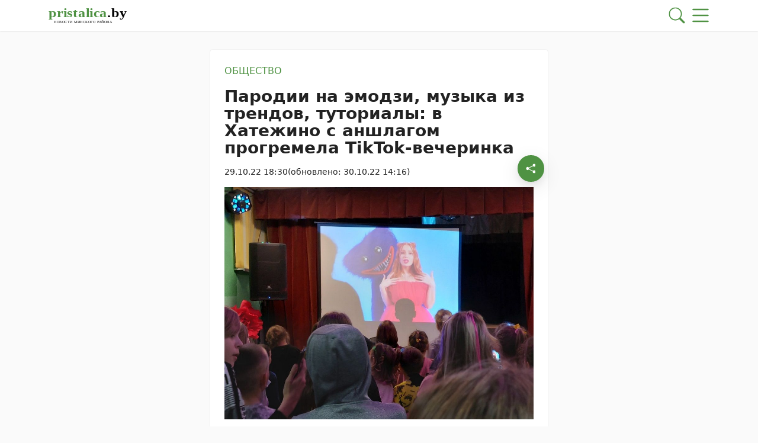

--- FILE ---
content_type: text/html; charset=UTF-8
request_url: https://pristalica.by/29102022/parodii-na-emodzi-muzyka-iz-trendov-tutorialy-v-hatezhino-s-anshlagom-progremela-tiktok-vecherinka/
body_size: 34696
content:
        <!DOCTYPE html> 
            <html lang="ru">
            <head>
            <meta http-equiv="Content-Type" content="text/html; charset=utf-8">
            <meta name="viewport" content="width=device-width, initial-scale=1, shrink-to-fit=no">
            <meta name="author" content="Limerencefox.com">

                        
            <meta name="yandex-verification" content="9d4863bd4ab51832">
<meta name="yandex-verification" content="4bfb77c514734f2b">
<!-- Yandex.RTB -->
<script>window.yaContextCb=window.yaContextCb||[]</script>
<script src="https://yandex.ru/ads/system/context.js" async></script>
<!-- Yandex.RTB --> 
            <!-- Google Tag Manager -->
<script async type="text/javascript">(function(w,d,s,l,i){w[l]=w[l]||[];w[l].push({'gtm.start':
new Date().getTime(),event:'gtm.js'});var f=d.getElementsByTagName(s)[0],
j=d.createElement(s),dl=l!='dataLayer'?'&l='+l:'';j.async=true;j.src=
'https://www.googletagmanager.com/gtm.js?id='+i+dl;f.parentNode.insertBefore(j,f);
})(window,document,'script','dataLayer','GTM-WJSJVCC');</script>
<!-- End Google Tag Manager -->            
            
            <script>function loadAsync(e,t){var a,n=!1;a=document.createElement("script"),a.type="text/javascript",a.src=e,a.onreadystatechange=function(){n||this.readyState&&"complete"!=this.readyState||(n=!0,"function"==typeof t&&t())},a.onload=a.onreadystatechange,document.getElementsByTagName("head")[0].appendChild(a)}</script>
<meta name='robots' content='index, follow, max-image-preview:large, max-snippet:-1, max-video-preview:-1' />
	<style>img:is([sizes="auto" i], [sizes^="auto," i]) { contain-intrinsic-size: 3000px 1500px }</style>
	
	<!-- This site is optimized with the Yoast SEO plugin v26.3 - https://yoast.com/wordpress/plugins/seo/ -->
	<title>Пародии на эмодзи, музыка из трендов, туториалы: в Хатежино с аншлагом прогремела TikTok-вечеринка - Пристоличье</title>
	<meta name="description" content="Сегодня приложение TikTok – самое популярное среди подростков. Несмотря на множество нареканий, реалии виртуального мира постепенно проникают во многие" />
	<link rel="canonical" href="https://pristalica.by/29102022/parodii-na-emodzi-muzyka-iz-trendov-tutorialy-v-hatezhino-s-anshlagom-progremela-tiktok-vecherinka/" />
	<meta property="og:locale" content="ru_RU" />
	<meta property="og:type" content="article" />
	<meta property="og:title" content="Пародии на эмодзи, музыка из трендов, туториалы: в Хатежино с аншлагом прогремела TikTok-вечеринка - Пристоличье" />
	<meta property="og:description" content="Сегодня приложение TikTok – самое популярное среди подростков. Несмотря на множество нареканий, реалии виртуального мира постепенно проникают во многие" />
	<meta property="og:url" content="https://pristalica.by/29102022/parodii-na-emodzi-muzyka-iz-trendov-tutorialy-v-hatezhino-s-anshlagom-progremela-tiktok-vecherinka/" />
	<meta property="og:site_name" content="Пристоличье" />
	<meta property="article:published_time" content="2022-10-29T15:30:55+00:00" />
	<meta property="article:modified_time" content="2022-10-30T11:16:17+00:00" />
	<meta property="og:image" content="https://pristalica.by/wp-content/uploads/2022/10/13-3.jpg" />
	<meta property="og:image:width" content="1000" />
	<meta property="og:image:height" content="750" />
	<meta property="og:image:type" content="image/jpeg" />
	<meta name="author" content="Главный администратор" />
	<meta name="twitter:card" content="summary_large_image" />
	<meta name="twitter:label1" content="Написано автором" />
	<meta name="twitter:data1" content="Главный администратор" />
	<meta name="twitter:label2" content="Примерное время для чтения" />
	<meta name="twitter:data2" content="7 минут" />
	<script type="application/ld+json" class="yoast-schema-graph">{"@context":"https://schema.org","@graph":[{"@type":"Article","@id":"https://pristalica.by/29102022/parodii-na-emodzi-muzyka-iz-trendov-tutorialy-v-hatezhino-s-anshlagom-progremela-tiktok-vecherinka/#article","isPartOf":{"@id":"https://pristalica.by/29102022/parodii-na-emodzi-muzyka-iz-trendov-tutorialy-v-hatezhino-s-anshlagom-progremela-tiktok-vecherinka/"},"author":{"name":"Главный администратор","@id":"https://pristalica.by/#/schema/person/c5aba729bf5be061789a57f036bf04e2"},"headline":"Пародии на эмодзи, музыка из трендов, туториалы: в Хатежино с аншлагом прогремела TikTok-вечеринка","datePublished":"2022-10-29T15:30:55+00:00","dateModified":"2022-10-30T11:16:17+00:00","mainEntityOfPage":{"@id":"https://pristalica.by/29102022/parodii-na-emodzi-muzyka-iz-trendov-tutorialy-v-hatezhino-s-anshlagom-progremela-tiktok-vecherinka/"},"wordCount":775,"publisher":{"@id":"https://pristalica.by/#organization"},"image":{"@id":"https://pristalica.by/29102022/parodii-na-emodzi-muzyka-iz-trendov-tutorialy-v-hatezhino-s-anshlagom-progremela-tiktok-vecherinka/#primaryimage"},"thumbnailUrl":"https://pristalica.by/app/uploads/2022/10/13-3.jpg","articleSection":["Общество"],"inLanguage":"ru-RU"},{"@type":"WebPage","@id":"https://pristalica.by/29102022/parodii-na-emodzi-muzyka-iz-trendov-tutorialy-v-hatezhino-s-anshlagom-progremela-tiktok-vecherinka/","url":"https://pristalica.by/29102022/parodii-na-emodzi-muzyka-iz-trendov-tutorialy-v-hatezhino-s-anshlagom-progremela-tiktok-vecherinka/","name":"Пародии на эмодзи, музыка из трендов, туториалы: в Хатежино с аншлагом прогремела TikTok-вечеринка - Пристоличье","isPartOf":{"@id":"https://pristalica.by/#website"},"primaryImageOfPage":{"@id":"https://pristalica.by/29102022/parodii-na-emodzi-muzyka-iz-trendov-tutorialy-v-hatezhino-s-anshlagom-progremela-tiktok-vecherinka/#primaryimage"},"image":{"@id":"https://pristalica.by/29102022/parodii-na-emodzi-muzyka-iz-trendov-tutorialy-v-hatezhino-s-anshlagom-progremela-tiktok-vecherinka/#primaryimage"},"thumbnailUrl":"https://pristalica.by/app/uploads/2022/10/13-3.jpg","datePublished":"2022-10-29T15:30:55+00:00","dateModified":"2022-10-30T11:16:17+00:00","description":"Сегодня приложение TikTok – самое популярное среди подростков. Несмотря на множество нареканий, реалии виртуального мира постепенно проникают во многие","breadcrumb":{"@id":"https://pristalica.by/29102022/parodii-na-emodzi-muzyka-iz-trendov-tutorialy-v-hatezhino-s-anshlagom-progremela-tiktok-vecherinka/#breadcrumb"},"inLanguage":"ru-RU","potentialAction":[{"@type":"ReadAction","target":["https://pristalica.by/29102022/parodii-na-emodzi-muzyka-iz-trendov-tutorialy-v-hatezhino-s-anshlagom-progremela-tiktok-vecherinka/"]}]},{"@type":"ImageObject","inLanguage":"ru-RU","@id":"https://pristalica.by/29102022/parodii-na-emodzi-muzyka-iz-trendov-tutorialy-v-hatezhino-s-anshlagom-progremela-tiktok-vecherinka/#primaryimage","url":"https://pristalica.by/app/uploads/2022/10/13-3.jpg","contentUrl":"https://pristalica.by/app/uploads/2022/10/13-3.jpg","width":1000,"height":750,"caption":"тик-ток вечеринка"},{"@type":"BreadcrumbList","@id":"https://pristalica.by/29102022/parodii-na-emodzi-muzyka-iz-trendov-tutorialy-v-hatezhino-s-anshlagom-progremela-tiktok-vecherinka/#breadcrumb","itemListElement":[{"@type":"ListItem","position":1,"name":"Главная","item":"https://pristalica.by/"},{"@type":"ListItem","position":2,"name":"Лента новостей","item":"https://pristalica.by/lenta-novostej/"},{"@type":"ListItem","position":3,"name":"Общество","item":"https://pristalica.by/category/obshhestvo/"},{"@type":"ListItem","position":4,"name":"Пародии на эмодзи, музыка из трендов, туториалы: в Хатежино с аншлагом прогремела TikTok-вечеринка"}]},{"@type":"WebSite","@id":"https://pristalica.by/#website","url":"https://pristalica.by/","name":"Пристоличье","description":"новости Минского района","publisher":{"@id":"https://pristalica.by/#organization"},"potentialAction":[{"@type":"SearchAction","target":{"@type":"EntryPoint","urlTemplate":"https://pristalica.by/?s={search_term_string}"},"query-input":{"@type":"PropertyValueSpecification","valueRequired":true,"valueName":"search_term_string"}}],"inLanguage":"ru-RU"},{"@type":"Organization","@id":"https://pristalica.by/#organization","name":"Пристоличье","url":"https://pristalica.by/","logo":{"@type":"ImageObject","inLanguage":"ru-RU","@id":"https://pristalica.by/#/schema/logo/image/","url":"https://pristalica.by/app/uploads/2022/06/logo@3x-100.jpg","contentUrl":"https://pristalica.by/app/uploads/2022/06/logo@3x-100.jpg","width":1106,"height":185,"caption":"Пристоличье"},"image":{"@id":"https://pristalica.by/#/schema/logo/image/"}},{"@type":"Person","@id":"https://pristalica.by/#/schema/person/c5aba729bf5be061789a57f036bf04e2","name":"Главный администратор","image":{"@type":"ImageObject","inLanguage":"ru-RU","@id":"https://pristalica.by/#/schema/person/image/","url":"https://secure.gravatar.com/avatar/04bc6068bd097735ea18e02138413e40918e021ae7c5b8686e3291db409248c0?s=96&d=mm&r=g","contentUrl":"https://secure.gravatar.com/avatar/04bc6068bd097735ea18e02138413e40918e021ae7c5b8686e3291db409248c0?s=96&d=mm&r=g","caption":"Главный администратор"}}]}</script>
	<!-- / Yoast SEO plugin. -->


<script>
var wpo_server_info_css = {"user_agent":"Mozilla\/5.0 (Macintosh; Intel Mac OS X 10_15_7) AppleWebKit\/537.36 (KHTML, like Gecko) Chrome\/131.0.0.0 Safari\/537.36; ClaudeBot\/1.0; +claudebot@anthropic.com)"}
    var wpo_minbf3a16b2=document.createElement("link");wpo_minbf3a16b2.rel="stylesheet",wpo_minbf3a16b2.type="text/css",wpo_minbf3a16b2.media="async",wpo_minbf3a16b2.href="https://pristalica.by/app/themes/MP-News/assets/css/slick.css",wpo_minbf3a16b2.onload=function() {wpo_minbf3a16b2.media="all"},document.getElementsByTagName("head")[0].appendChild(wpo_minbf3a16b2);
</script>
<style id='classic-theme-styles-inline-css' type='text/css'>
/*! This file is auto-generated */
.wp-block-button__link{color:#fff;background-color:#32373c;border-radius:9999px;box-shadow:none;text-decoration:none;padding:calc(.667em + 2px) calc(1.333em + 2px);font-size:1.125em}.wp-block-file__button{background:#32373c;color:#fff;text-decoration:none}
</style>
<style id='global-styles-inline-css' type='text/css'>
:root{--wp--preset--aspect-ratio--square: 1;--wp--preset--aspect-ratio--4-3: 4/3;--wp--preset--aspect-ratio--3-4: 3/4;--wp--preset--aspect-ratio--3-2: 3/2;--wp--preset--aspect-ratio--2-3: 2/3;--wp--preset--aspect-ratio--16-9: 16/9;--wp--preset--aspect-ratio--9-16: 9/16;--wp--preset--color--black: #000000;--wp--preset--color--cyan-bluish-gray: #abb8c3;--wp--preset--color--white: #ffffff;--wp--preset--color--pale-pink: #f78da7;--wp--preset--color--vivid-red: #cf2e2e;--wp--preset--color--luminous-vivid-orange: #ff6900;--wp--preset--color--luminous-vivid-amber: #fcb900;--wp--preset--color--light-green-cyan: #7bdcb5;--wp--preset--color--vivid-green-cyan: #00d084;--wp--preset--color--pale-cyan-blue: #8ed1fc;--wp--preset--color--vivid-cyan-blue: #0693e3;--wp--preset--color--vivid-purple: #9b51e0;--wp--preset--color--tan: #E6DBAD;--wp--preset--color--yellow: #FDE64B;--wp--preset--color--orange: #ED7014;--wp--preset--color--red: #D0312D;--wp--preset--color--pink: #b565a7;--wp--preset--color--purple: #A32CC4;--wp--preset--color--blue: #3A43BA;--wp--preset--color--green: #3BB143;--wp--preset--color--brown: #231709;--wp--preset--color--grey: #6C626D;--wp--preset--gradient--vivid-cyan-blue-to-vivid-purple: linear-gradient(135deg,rgba(6,147,227,1) 0%,rgb(155,81,224) 100%);--wp--preset--gradient--light-green-cyan-to-vivid-green-cyan: linear-gradient(135deg,rgb(122,220,180) 0%,rgb(0,208,130) 100%);--wp--preset--gradient--luminous-vivid-amber-to-luminous-vivid-orange: linear-gradient(135deg,rgba(252,185,0,1) 0%,rgba(255,105,0,1) 100%);--wp--preset--gradient--luminous-vivid-orange-to-vivid-red: linear-gradient(135deg,rgba(255,105,0,1) 0%,rgb(207,46,46) 100%);--wp--preset--gradient--very-light-gray-to-cyan-bluish-gray: linear-gradient(135deg,rgb(238,238,238) 0%,rgb(169,184,195) 100%);--wp--preset--gradient--cool-to-warm-spectrum: linear-gradient(135deg,rgb(74,234,220) 0%,rgb(151,120,209) 20%,rgb(207,42,186) 40%,rgb(238,44,130) 60%,rgb(251,105,98) 80%,rgb(254,248,76) 100%);--wp--preset--gradient--blush-light-purple: linear-gradient(135deg,rgb(255,206,236) 0%,rgb(152,150,240) 100%);--wp--preset--gradient--blush-bordeaux: linear-gradient(135deg,rgb(254,205,165) 0%,rgb(254,45,45) 50%,rgb(107,0,62) 100%);--wp--preset--gradient--luminous-dusk: linear-gradient(135deg,rgb(255,203,112) 0%,rgb(199,81,192) 50%,rgb(65,88,208) 100%);--wp--preset--gradient--pale-ocean: linear-gradient(135deg,rgb(255,245,203) 0%,rgb(182,227,212) 50%,rgb(51,167,181) 100%);--wp--preset--gradient--electric-grass: linear-gradient(135deg,rgb(202,248,128) 0%,rgb(113,206,126) 100%);--wp--preset--gradient--midnight: linear-gradient(135deg,rgb(2,3,129) 0%,rgb(40,116,252) 100%);--wp--preset--font-size--small: 12px;--wp--preset--font-size--medium: 20px;--wp--preset--font-size--large: 36px;--wp--preset--font-size--x-large: 42px;--wp--preset--font-size--regular: 16px;--wp--preset--font-size--larger: 36px;--wp--preset--font-size--huge: 48px;--wp--preset--spacing--20: 0.44rem;--wp--preset--spacing--30: 0.67rem;--wp--preset--spacing--40: 1rem;--wp--preset--spacing--50: 1.5rem;--wp--preset--spacing--60: 2.25rem;--wp--preset--spacing--70: 3.38rem;--wp--preset--spacing--80: 5.06rem;--wp--preset--shadow--natural: 6px 6px 9px rgba(0, 0, 0, 0.2);--wp--preset--shadow--deep: 12px 12px 50px rgba(0, 0, 0, 0.4);--wp--preset--shadow--sharp: 6px 6px 0px rgba(0, 0, 0, 0.2);--wp--preset--shadow--outlined: 6px 6px 0px -3px rgba(255, 255, 255, 1), 6px 6px rgba(0, 0, 0, 1);--wp--preset--shadow--crisp: 6px 6px 0px rgba(0, 0, 0, 1);}:where(.is-layout-flex){gap: 0.5em;}:where(.is-layout-grid){gap: 0.5em;}body .is-layout-flex{display: flex;}.is-layout-flex{flex-wrap: wrap;align-items: center;}.is-layout-flex > :is(*, div){margin: 0;}body .is-layout-grid{display: grid;}.is-layout-grid > :is(*, div){margin: 0;}:where(.wp-block-columns.is-layout-flex){gap: 2em;}:where(.wp-block-columns.is-layout-grid){gap: 2em;}:where(.wp-block-post-template.is-layout-flex){gap: 1.25em;}:where(.wp-block-post-template.is-layout-grid){gap: 1.25em;}.has-black-color{color: var(--wp--preset--color--black) !important;}.has-cyan-bluish-gray-color{color: var(--wp--preset--color--cyan-bluish-gray) !important;}.has-white-color{color: var(--wp--preset--color--white) !important;}.has-pale-pink-color{color: var(--wp--preset--color--pale-pink) !important;}.has-vivid-red-color{color: var(--wp--preset--color--vivid-red) !important;}.has-luminous-vivid-orange-color{color: var(--wp--preset--color--luminous-vivid-orange) !important;}.has-luminous-vivid-amber-color{color: var(--wp--preset--color--luminous-vivid-amber) !important;}.has-light-green-cyan-color{color: var(--wp--preset--color--light-green-cyan) !important;}.has-vivid-green-cyan-color{color: var(--wp--preset--color--vivid-green-cyan) !important;}.has-pale-cyan-blue-color{color: var(--wp--preset--color--pale-cyan-blue) !important;}.has-vivid-cyan-blue-color{color: var(--wp--preset--color--vivid-cyan-blue) !important;}.has-vivid-purple-color{color: var(--wp--preset--color--vivid-purple) !important;}.has-black-background-color{background-color: var(--wp--preset--color--black) !important;}.has-cyan-bluish-gray-background-color{background-color: var(--wp--preset--color--cyan-bluish-gray) !important;}.has-white-background-color{background-color: var(--wp--preset--color--white) !important;}.has-pale-pink-background-color{background-color: var(--wp--preset--color--pale-pink) !important;}.has-vivid-red-background-color{background-color: var(--wp--preset--color--vivid-red) !important;}.has-luminous-vivid-orange-background-color{background-color: var(--wp--preset--color--luminous-vivid-orange) !important;}.has-luminous-vivid-amber-background-color{background-color: var(--wp--preset--color--luminous-vivid-amber) !important;}.has-light-green-cyan-background-color{background-color: var(--wp--preset--color--light-green-cyan) !important;}.has-vivid-green-cyan-background-color{background-color: var(--wp--preset--color--vivid-green-cyan) !important;}.has-pale-cyan-blue-background-color{background-color: var(--wp--preset--color--pale-cyan-blue) !important;}.has-vivid-cyan-blue-background-color{background-color: var(--wp--preset--color--vivid-cyan-blue) !important;}.has-vivid-purple-background-color{background-color: var(--wp--preset--color--vivid-purple) !important;}.has-black-border-color{border-color: var(--wp--preset--color--black) !important;}.has-cyan-bluish-gray-border-color{border-color: var(--wp--preset--color--cyan-bluish-gray) !important;}.has-white-border-color{border-color: var(--wp--preset--color--white) !important;}.has-pale-pink-border-color{border-color: var(--wp--preset--color--pale-pink) !important;}.has-vivid-red-border-color{border-color: var(--wp--preset--color--vivid-red) !important;}.has-luminous-vivid-orange-border-color{border-color: var(--wp--preset--color--luminous-vivid-orange) !important;}.has-luminous-vivid-amber-border-color{border-color: var(--wp--preset--color--luminous-vivid-amber) !important;}.has-light-green-cyan-border-color{border-color: var(--wp--preset--color--light-green-cyan) !important;}.has-vivid-green-cyan-border-color{border-color: var(--wp--preset--color--vivid-green-cyan) !important;}.has-pale-cyan-blue-border-color{border-color: var(--wp--preset--color--pale-cyan-blue) !important;}.has-vivid-cyan-blue-border-color{border-color: var(--wp--preset--color--vivid-cyan-blue) !important;}.has-vivid-purple-border-color{border-color: var(--wp--preset--color--vivid-purple) !important;}.has-vivid-cyan-blue-to-vivid-purple-gradient-background{background: var(--wp--preset--gradient--vivid-cyan-blue-to-vivid-purple) !important;}.has-light-green-cyan-to-vivid-green-cyan-gradient-background{background: var(--wp--preset--gradient--light-green-cyan-to-vivid-green-cyan) !important;}.has-luminous-vivid-amber-to-luminous-vivid-orange-gradient-background{background: var(--wp--preset--gradient--luminous-vivid-amber-to-luminous-vivid-orange) !important;}.has-luminous-vivid-orange-to-vivid-red-gradient-background{background: var(--wp--preset--gradient--luminous-vivid-orange-to-vivid-red) !important;}.has-very-light-gray-to-cyan-bluish-gray-gradient-background{background: var(--wp--preset--gradient--very-light-gray-to-cyan-bluish-gray) !important;}.has-cool-to-warm-spectrum-gradient-background{background: var(--wp--preset--gradient--cool-to-warm-spectrum) !important;}.has-blush-light-purple-gradient-background{background: var(--wp--preset--gradient--blush-light-purple) !important;}.has-blush-bordeaux-gradient-background{background: var(--wp--preset--gradient--blush-bordeaux) !important;}.has-luminous-dusk-gradient-background{background: var(--wp--preset--gradient--luminous-dusk) !important;}.has-pale-ocean-gradient-background{background: var(--wp--preset--gradient--pale-ocean) !important;}.has-electric-grass-gradient-background{background: var(--wp--preset--gradient--electric-grass) !important;}.has-midnight-gradient-background{background: var(--wp--preset--gradient--midnight) !important;}.has-small-font-size{font-size: var(--wp--preset--font-size--small) !important;}.has-medium-font-size{font-size: var(--wp--preset--font-size--medium) !important;}.has-large-font-size{font-size: var(--wp--preset--font-size--large) !important;}.has-x-large-font-size{font-size: var(--wp--preset--font-size--x-large) !important;}
:where(.wp-block-post-template.is-layout-flex){gap: 1.25em;}:where(.wp-block-post-template.is-layout-grid){gap: 1.25em;}
:where(.wp-block-columns.is-layout-flex){gap: 2em;}:where(.wp-block-columns.is-layout-grid){gap: 2em;}
:root :where(.wp-block-pullquote){font-size: 1.5em;line-height: 1.6;}
</style>
<link rel='stylesheet' id='style-css-css' href='https://pristalica.by/app/themes/MP-News/style.css' type='text/css' media='all' />
<link rel='stylesheet' id='wpo_min-header-0-css' href='https://pristalica.by/app/cache/wpo-minify/1763370171/assets/wpo-minify-header-ea2b1696.min.css' type='text/css' media='all' />
<link rel='stylesheet' id='bootstrap-min-css-css' href='https://pristalica.by/app/themes/MP-News/assets/css/bootstrap.min.css' type='text/css' media='all' />
<script>
var wpo_server_info_js = {"user_agent":"Mozilla\/5.0 (Macintosh; Intel Mac OS X 10_15_7) AppleWebKit\/537.36 (KHTML, like Gecko) Chrome\/131.0.0.0 Safari\/537.36; ClaudeBot\/1.0; +claudebot@anthropic.com)"}
    loadAsync('https://pristalica.by/app/themes/MP-News/assets/js/bootstrap.bundle.min.js', null);
</script>
<!-- ERROR: WP-Optimize minify was not allowed to save its cache on - /var/www/pristalica_b_usr/data/www/pristalica.by/web/app/cache/wpo-minify/1763370171/assets/wpo-minify-header-e1530a72.min.js --><!-- Please check if the path above is correct and ensure your server has write permission there! --><!-- If you found a bug, please report this on https://wordpress.org/support/plugin/wp-optimize/ --><script type="text/javascript" src="https://pristalica.by/wp/wp-includes/js/jquery/jquery.min.js" id="jquery-core-js"></script>
<script type="text/javascript" src="https://pristalica.by/app/themes/MP-News/assets/js/common.js" id="common-js-js"></script>
<script type="text/javascript" src="https://pristalica.by/app/themes/MP-News/assets/js/post.js" id="post-js-js"></script>
<script type="text/javascript" src="https://pristalica.by/app/cache/wpo-minify/1763370171/assets/wpo-minify-header-44961bfa.min.js" id="wpo_min-header-1-js"></script>
<script type="text/javascript" src="https://pristalica.by/app/themes/MP-News/assets/js/slick.min.js" id="slick-min-js-js"></script>
<link rel="icon" href="https://pristalica.by/app/uploads/2022/06/cropped-favicon-32x32.webp" sizes="32x32" />
<link rel="icon" href="https://pristalica.by/app/uploads/2022/06/cropped-favicon-192x192.webp" sizes="192x192" />
<link rel="apple-touch-icon" href="https://pristalica.by/app/uploads/2022/06/cropped-favicon-180x180.webp" />
<meta name="msapplication-TileImage" content="https://pristalica.by/app/uploads/2022/06/cropped-favicon-270x270.webp" />
		<style type="text/css" id="wp-custom-css">
			.adv-blocks .adv-blocks__block img {
	object-fit: contain;
	border-radius: 0.25rem;
}
.adv-blocks .adv-blocks__block .card__img {
	box-shadow: none;
}
.wp-block-video,
.wp-block-video video {
	max-height:300px;
}
.post__content figure.wp-block-gallery figure figcaption {
	text-align: center !important;
}
.adv-blocks .adv-blocks__block img {
	background: #fff;
	padding: 1rem;
}
.adv-blocks > .col-xl-4:nth-child(3) .adv-blocks__block .card__img {
	height: 100%;
}		</style>
		            
            
        <style>
            :root {
                --bs-body-bg: #fafafa !important;
                --bs-body-text: #222222 !important;
                --bs-main-color: #4f9243 !important;
                --bs-main-color-soft: #4f924382 !important;
                --bs-main-color-transparent: #4f924329 !important;
                --breadcrumb-first-icon: url("data:image/svg+xml,%3Csvg viewBox='0 0 16 16' id='bi-house' class='bi bi-house' fill='' xmlns='http://www.w3.org/2000/svg'%3E%3Cpath fill-rule='evenodd' d='M2 13.5V7h1v6.5a.5.5 0 0 0 .5.5h9a.5.5 0 0 0 .5-.5V7h1v6.5a1.5 1.5 0 0 1-1.5 1.5h-9A1.5 1.5 0 0 1 2 13.5zm11-11V6l-2-2V2.5a.5.5 0 0 1 .5-.5h1a.5.5 0 0 1 .5.5z'/%3E%3Cpath fill-rule='evenodd' d='M7.293 1.5a1 1 0 0 1 1.414 0l6.647 6.646a.5.5 0 0 1-.708.708L8 2.207 1.354 8.854a.5.5 0 1 1-.708-.708L7.293 1.5z'/%3E%3C/svg%3E") !important;
                --breadcrumb-first-icon-hover: url("data:image/svg+xml,%3Csvg viewBox='0 0 16 16' id='bi-house' class='bi bi-house' fill='rgb(79, 146, 67)' xmlns='http://www.w3.org/2000/svg'%3E%3Cpath fill-rule='evenodd' d='M2 13.5V7h1v6.5a.5.5 0 0 0 .5.5h9a.5.5 0 0 0 .5-.5V7h1v6.5a1.5 1.5 0 0 1-1.5 1.5h-9A1.5 1.5 0 0 1 2 13.5zm11-11V6l-2-2V2.5a.5.5 0 0 1 .5-.5h1a.5.5 0 0 1 .5.5z'/%3E%3Cpath fill-rule='evenodd' d='M7.293 1.5a1 1 0 0 1 1.414 0l6.647 6.646a.5.5 0 0 1-.708.708L8 2.207 1.354 8.854a.5.5 0 1 1-.708-.708L7.293 1.5z'/%3E%3C/svg%3E") !important;
                --blockquote-icon: url("data:image/svg+xml,%3Csvg fill='rgb(79, 146, 67)' viewBox='0 0 5 3' xmlns='http://www.w3.org/2000/svg'%3E%3Cpath d='M3.44455 0.772003C3.66855 0.772003 3.85655 0.852003 4.00855 1.012C4.16855 1.164 4.24855 1.352 4.24855 1.576C4.24855 1.792 4.21255 1.988 4.14055 2.164C4.06855 2.34 3.98455 2.492 3.88855 2.62C3.79255 2.74 3.70055 2.832 3.61255 2.896C3.52455 2.96 3.46455 2.992 3.43255 2.992C3.46455 2.96 3.49255 2.912 3.51655 2.848C3.54855 2.776 3.56455 2.708 3.56455 2.644C3.57255 2.572 3.56455 2.512 3.54056 2.464C3.52455 2.408 3.49255 2.38 3.44455 2.38C3.22055 2.38 3.02855 2.304 2.86855 2.152C2.71655 1.992 2.64055 1.8 2.64055 1.576C2.64055 1.352 2.71655 1.164 2.86855 1.012C3.02855 0.852003 3.22055 0.772003 3.44455 0.772003ZM1.57255 0.772003C1.79655 0.772003 1.98455 0.852003 2.13655 1.012C2.29655 1.164 2.37655 1.352 2.37655 1.576C2.37655 1.792 2.34055 1.988 2.26855 2.164C2.19655 2.34 2.11255 2.492 2.01655 2.62C1.92055 2.74 1.82855 2.832 1.74055 2.896C1.65255 2.96 1.59255 2.992 1.56055 2.992C1.59255 2.96 1.62055 2.912 1.64455 2.848C1.67655 2.776 1.69255 2.708 1.69255 2.644C1.70055 2.572 1.69255 2.512 1.66855 2.464C1.65255 2.408 1.62055 2.38 1.57255 2.38C1.34855 2.38 1.15655 2.304 0.996555 2.152C0.844555 1.992 0.768555 1.8 0.768555 1.576C0.768555 1.352 0.844555 1.164 0.996555 1.012C1.15655 0.852003 1.34855 0.772003 1.57255 0.772003Z'/%3E%3C/svg%3E") !important;
            }
        </style>
    
        </head>
            <body>
            
            <!-- Google Tag Manager (noscript) -->
<noscript><iframe src="https://www.googletagmanager.com/ns.html?id=GTM-WJSJVCC"
height="0" width="0" style="display:none;visibility:hidden"></iframe></noscript>
<!-- End Google Tag Manager (noscript) --> 
    
        <div class="svgs d-none">
            <svg>
                <symbol id="logo" xmlns="http://www.w3.org/2000/svg" viewBox="0 0 163.82 35.39">
  <defs>
    <style>
      .cls-1, .cls-2, .cls-3 {
        isolation: isolate;
      }

      .cls-1, .cls-3 {
        font-family: Humanist777BT-BlackCondensedB, 'Humnst777 BlkCn BT';
        font-size: 25.71px;
        font-weight: 800;
      }

      .cls-2 {
        font-family: HelveticaNeueCyr-Roman, HelveticaNeueCyr;
        font-size: 8px;
        letter-spacing: .09em;
      }

      .cls-3 {
        fill: #4f9243;
      }
    </style>
  </defs>
  <text class="cls-3" transform="translate(0 21.78) scale(1.18 1)"><tspan x="0" y="0">pristalica</tspan></text>
  <text class="cls-1" transform="translate(123.38 21.78) scale(1.18 1)"><tspan x="0" y="0">.by</tspan></text>
  <text class="cls-2" transform="translate(11.19 33.68) scale(.98 1)"><tspan x="0" y="0">НОВОСТИ МИНСКОГО РАЙОНА</tspan></text>
</symbol>                                <symbol viewBox="0 0 24 24" id="menu" class="gb_i" focusable="false"><path d="M6,8c1.1,0 2,-0.9 2,-2s-0.9,-2 -2,-2 -2,0.9 -2,2 0.9,2 2,2zM12,20c1.1,0 2,-0.9 2,-2s-0.9,-2 -2,-2 -2,0.9 -2,2 0.9,2 2,2zM6,20c1.1,0 2,-0.9 2,-2s-0.9,-2 -2,-2 -2,0.9 -2,2 0.9,2 2,2zM6,14c1.1,0 2,-0.9 2,-2s-0.9,-2 -2,-2 -2,0.9 -2,2 0.9,2 2,2zM12,14c1.1,0 2,-0.9 2,-2s-0.9,-2 -2,-2 -2,0.9 -2,2 0.9,2 2,2zM16,6c0,1.1 0.9,2 2,2s2,-0.9 2,-2 -0.9,-2 -2,-2 -2,0.9 -2,2zM12,8c1.1,0 2,-0.9 2,-2s-0.9,-2 -2,-2 -2,0.9 -2,2 0.9,2 2,2zM18,14c1.1,0 2,-0.9 2,-2s-0.9,-2 -2,-2 -2,0.9 -2,2 0.9,2 2,2zM18,20c1.1,0 2,-0.9 2,-2s-0.9,-2 -2,-2 -2,0.9 -2,2 0.9,2 2,2z"></path></symbol>
                <symbol viewBox="0 0 16 16" id="bi-list" class="bi bi-list" xmlns="http://www.w3.org/2000/svg"><path fill-rule="evenodd" clip-rule="evenodd" d="M2.5 12a.5.5 0 0 1 .5-.5h10a.5.5 0 0 1 0 1H3a.5.5 0 0 1-.5-.5zm0-4a.5.5 0 0 1 .5-.5h10a.5.5 0 0 1 0 1H3a.5.5 0 0 1-.5-.5zm0-4a.5.5 0 0 1 .5-.5h10a.5.5 0 0 1 0 1H3a.5.5 0 0 1-.5-.5z"/></symbol>
                <symbol viewBox="0 0 16 16" id="bi-search" class="bi bi-search"xmlns="http://www.w3.org/2000/svg"   ><path d="M11.742 10.344a6.5 6.5 0 1 0-1.397 1.398h-.001c.03.04.062.078.098.115l3.85 3.85a1 1 0 0 0 1.415-1.414l-3.85-3.85a1.007 1.007 0 0 0-.115-.1zM12 6.5a5.5 5.5 0 1 1-11 0 5.5 5.5 0 0 1 11 0z"/></symbol>
                <symbol viewBox="0 0 16 16" id="bi-house" class="bi bi-house" xmlns="http://www.w3.org/2000/svg"><path fill-rule="evenodd" d="M2 13.5V7h1v6.5a.5.5 0 0 0 .5.5h9a.5.5 0 0 0 .5-.5V7h1v6.5a1.5 1.5 0 0 1-1.5 1.5h-9A1.5 1.5 0 0 1 2 13.5zm11-11V6l-2-2V2.5a.5.5 0 0 1 .5-.5h1a.5.5 0 0 1 .5.5z"/><path fill-rule="evenodd" d="M7.293 1.5a1 1 0 0 1 1.414 0l6.647 6.646a.5.5 0 0 1-.708.708L8 2.207 1.354 8.854a.5.5 0 1 1-.708-.708L7.293 1.5z"/></symbol>
                <symbol viewBox="0 0 16 16" id="bi-arrow-left" class="bi bi-arrow-left" xmlns="http://www.w3.org/2000/svg" width="16" height="16" fill="currentColor"><path fill-rule="evenodd" d="M15 8a.5.5 0 0 0-.5-.5H2.707l3.147-3.146a.5.5 0 1 0-.708-.708l-4 4a.5.5 0 0 0 0 .708l4 4a.5.5 0 0 0 .708-.708L2.707 8.5H14.5A.5.5 0 0 0 15 8z"/></symbol>
                <symbol viewBox="0 0 16 16" id="bi-eye" class="bi bi-eye" xmlns="http://www.w3.org/2000/svg" fill="currentColor"><path d="M16 8s-3-5.5-8-5.5S0 8 0 8s3 5.5 8 5.5S16 8 16 8zM1.173 8a13.133 13.133 0 0 1 1.66-2.043C4.12 4.668 5.88 3.5 8 3.5c2.12 0 3.879 1.168 5.168 2.457A13.133 13.133 0 0 1 14.828 8c-.058.087-.122.183-.195.288-.335.48-.83 1.12-1.465 1.755C11.879 11.332 10.119 12.5 8 12.5c-2.12 0-3.879-1.168-5.168-2.457A13.134 13.134 0 0 1 1.172 8z"/><path d="M8 5.5a2.5 2.5 0 1 0 0 5 2.5 2.5 0 0 0 0-5zM4.5 8a3.5 3.5 0 1 1 7 0 3.5 3.5 0 0 1-7 0z"/></symbol>
                <symbol viewBox="0 0 16 16" id="bi-circle-fill" class="bi bi-circle-fill" xmlns="http://www.w3.org/2000/svg"><circle cx="8" cy="8" r="8"/></symbol>
                <symbol viewBox="0 0 16 16" id="bi-arrow-up-short" class="bi bi-arrow-up-short" xmlns="http://www.w3.org/2000/svg"><path fill-rule="evenodd" d="M8 12a.5.5 0 0 0 .5-.5V5.707l2.146 2.147a.5.5 0 0 0 .708-.708l-3-3a.5.5 0 0 0-.708 0l-3 3a.5.5 0 1 0 .708.708L7.5 5.707V11.5a.5.5 0 0 0 .5.5z"/></symbol>
                <symbol viewBox="0 0 16 16" id="bi-arrow-right-short" class="bi bi-arrow-right-short" xmlns="http://www.w3.org/2000/svg"><path fill-rule="evenodd" d="M4 8a.5.5 0 0 1 .5-.5h5.793L8.146 5.354a.5.5 0 1 1 .708-.708l3 3a.5.5 0 0 1 0 .708l-3 3a.5.5 0 0 1-.708-.708L10.293 8.5H4.5A.5.5 0 0 1 4 8z"/></symbol>
                <symbol viewBox="0 0 16 16" id="bi-arrow-left-short" class="bi bi-arrow-left-short" xmlns="http://www.w3.org/2000/svg"><path fill-rule="evenodd" d="M12 8a.5.5 0 0 1-.5.5H5.707l2.147 2.146a.5.5 0 0 1-.708.708l-3-3a.5.5 0 0 1 0-.708l3-3a.5.5 0 1 1 .708.708L5.707 7.5H11.5a.5.5 0 0 1 .5.5z"/></symbol>
                <symbol viewBox="0 0 16 16" id="bi-share-fill" class="bi bi-share-fill" xmlns="http://www.w3.org/2000/svg"><path d="M11 2.5a2.5 2.5 0 1 1 .603 1.628l-6.718 3.12a2.499 2.499 0 0 1 0 1.504l6.718 3.12a2.5 2.5 0 1 1-.488.876l-6.718-3.12a2.5 2.5 0 1 1 0-3.256l6.718-3.12A2.5 2.5 0 0 1 11 2.5z"/></symbol>
                <symbol viewBox="0 0 16 16" id="bi-x-lg" class="bi bi-x-lg" xmlns="http://www.w3.org/2000/svg"><path d="M2.146 2.854a.5.5 0 1 1 .708-.708L8 7.293l5.146-5.147a.5.5 0 0 1 .708.708L8.707 8l5.147 5.146a.5.5 0 0 1-.708.708L8 8.707l-5.146 5.147a.5.5 0 0 1-.708-.708L7.293 8 2.146 2.854Z"/></symbol>
                <symbol viewBox="0 0 16 16" id="bi-plus" class="bi bi-plus" xmlns="http://www.w3.org/2000/svg"><path d="M8 4a.5.5 0 0 1 .5.5v3h3a.5.5 0 0 1 0 1h-3v3a.5.5 0 0 1-1 0v-3h-3a.5.5 0 0 1 0-1h3v-3A.5.5 0 0 1 8 4z"/></symbol>
                <symbol viewBox="0 0 16 16" id="bi-dash" class="bi bi-dash" xmlns="http://www.w3.org/2000/svg"><path d="M4 8a.5.5 0 0 1 .5-.5h7a.5.5 0 0 1 0 1h-7A.5.5 0 0 1 4 8z"/></symbol>
                <symbol viewBox="0 0 40 40" id="social-vkontakte" xmlns="http://www.w3.org/2000/svg"><path fill-rule="evenodd" clip-rule="evenodd" d="M9.7 9.7C8 11.35 8 14.1 8 19.5v1c0 5.4 0 8.15 1.7 9.8 1.65 1.7 4.4 1.7 9.8 1.7h1c5.4 0 8.15 0 9.8-1.7 1.7-1.65 1.7-4.4 1.7-9.8v-1c0-5.4 0-8.15-1.7-9.8C28.65 8 25.9 8 20.5 8h-1c-5.4 0-8.1.05-9.8 1.7zm3.05 5.8h1.75c.45 0 .6.2.85.75.85 2.45 2.3 4.65 2.9 4.65.2 0 .3-.1.3-.65v-2.6c-.031-.754-.3-1.073-.495-1.306-.115-.138-.205-.245-.205-.394 0-.2.15-.4.45-.4h2.75c.35 0 .5.2.5.65v3.45c0 .35.15.5.25.5.2 0 .4-.15.8-.55 1.25-1.45 2.15-3.6 2.15-3.6.1-.25.3-.5.75-.5h1.7c.55 0 .65.3.55.65-.2 1-2.35 4-2.35 4-.2.3-.25.45 0 .8.083.104.234.25.412.422.25.242.554.535.788.828.8.85 1.35 1.55 1.5 2.05.15.5-.1.75-.6.75h-1.75c-.465 0-.7-.256-1.237-.843a25.03 25.03 0 0 0-.813-.857c-1.05-1-1.5-1.15-1.75-1.15-.35 0-.45.1-.45.6v1.55c0 .45-.15.7-1.25.7-1.85 0-3.9-1.1-5.35-3.2-2.15-3.05-2.75-5.35-2.75-5.8 0-.25.1-.5.6-.5z"></path></symbol>
                <symbol viewBox="0 0 40 40" id="social-facebook" xmlns="http://www.w3.org/2000/svg"><path fill-rule="evenodd" clip-rule="evenodd" d="M31 20.002C31 13.925 26.076 9 20 9S9 13.925 9 20.002c0 5.492 4.022 10.043 9.281 10.869v-7.689h-2.793v-3.18h2.793v-2.424c0-2.757 1.642-4.28 4.155-4.28 1.204 0 2.462.214 2.462.214v2.708h-1.387c-1.367 0-1.792.849-1.792 1.719v2.063h3.05l-.487 3.18h-2.563v7.689C26.979 30.045 31 25.494 31 20z"></path></symbol>
                <symbol viewBox="0 0 40 40" id="social-odnoklassniki" xmlns="http://www.w3.org/2000/svg"><path fill-rule="evenodd" clip-rule="evenodd" d="M19.99 20.134a6.47 6.47 0 0 1-2.384-.443 6.194 6.194 0 0 1-1.956-1.208 5.68 5.68 0 0 1-1.313-1.81 5.202 5.202 0 0 1-.483-2.207 5.28 5.28 0 0 1 .483-2.239 6.075 6.075 0 0 1 1.313-1.844 5.928 5.928 0 0 1 1.956-1.24 6.467 6.467 0 0 1 2.384-.44 6.608 6.608 0 0 1 2.423.443 5.644 5.644 0 0 1 1.941 1.24 6.263 6.263 0 0 1 1.288 1.844c.323.702.488 1.466.483 2.24a5.199 5.199 0 0 1-.483 2.205 5.732 5.732 0 0 1-3.229 3.02 6.609 6.609 0 0 1-2.423.44zm0-8.487a3.1 3.1 0 0 0-2.134.814 2.585 2.585 0 0 0-.91 2c.004.758.336 1.478.91 1.972a3.145 3.145 0 0 0 4.292 0c.57-.497.899-1.216.9-1.972.01-.767-.319-1.5-.9-2a3.115 3.115 0 0 0-2.158-.814zm7.117 10.584a1.15 1.15 0 0 0-.017-1.384l.001-.004a1.518 1.518 0 0 0-.924-.717 1.811 1.811 0 0 0-1.666.475 5.28 5.28 0 0 1-1.44.717c-.48.157-.97.28-1.466.367-.378.067-.76.11-1.143.13l-.467.015-.467-.016a9.139 9.139 0 0 1-1.144-.129c-.493-.086-.98-.207-1.457-.362a5.27 5.27 0 0 1-1.44-.717 1.755 1.755 0 0 0-1.644-.475 1.6 1.6 0 0 0-.95.717c-.296.418-.283.98.032 1.384a7.878 7.878 0 0 0 1.6 1.257c.692.41 1.45.698 2.238.853a21.2 21.2 0 0 0 2.045.322l-.966.918a99.62 99.62 0 0 1-1.949 1.8c-.644.59-1.186 1.095-1.626 1.513a1.34 1.34 0 0 0-.435.967c0 .351.16.683.435.9l.161.161a1.486 1.486 0 0 0 1.965 0l3.613-3.378c.706.633 1.372 1.25 2 1.852a37.629 37.629 0 0 0 1.683 1.53c.27.24.62.371.982.37.358.003.703-.13.966-.37l.177-.162a1.16 1.16 0 0 0 .42-.9 1.365 1.365 0 0 0-.42-.967l-3.623-3.317-1-.918a16.317 16.317 0 0 0 2.093-.362 8.472 8.472 0 0 0 2.19-.813 7.068 7.068 0 0 0 1.643-1.257z"></path></symbol>
                <symbol viewBox="0 0 40 40" id="social-twitter" xmlns="http://www.w3.org/2000/svg"><path fill-rule="evenodd" clip-rule="evenodd" d="M8.485 28.082a13.217 13.217 0 0 0 20.331-11.74 9.428 9.428 0 0 0 2.318-2.4 9.32 9.32 0 0 1-2.669.73 4.664 4.664 0 0 0 2.044-2.57 9.288 9.288 0 0 1-2.95 1.127 4.65 4.65 0 0 0-7.919 4.24 13.191 13.191 0 0 1-9.578-4.857 4.652 4.652 0 0 0 1.437 6.2 4.613 4.613 0 0 1-2.1-.582v.059a4.649 4.649 0 0 0 3.72 4.556 4.667 4.667 0 0 1-2.1.08 4.652 4.652 0 0 0 4.341 3.227 9.316 9.316 0 0 1-5.77 1.989 9.404 9.404 0 0 1-1.105-.06z"></path></symbol>
                <symbol viewBox="0 0 40 40" id="social-zen" xmlns="http://www.w3.org/2000/svg"><path fill-rule="evenodd" clip-rule="evenodd" d="M10.6 10.6C12.2 9 15.3 9 19.9 9c-.2 4.8-.3 7.1-2.1 8.9-1.7 1.7-3.9 1.8-8.8 2 0-4.4 0-7.7 1.6-9.3zm18.8 0c1.6 1.6 1.6 4.8 1.5 9.3-4.8-.2-7-.3-8.8-2.1-1.7-1.7-1.8-3.9-2-8.8 4.6 0 7.7 0 9.3 1.6zm1.5 9.5c-4.8.1-7 .3-8.8 2-1.7 1.8-1.9 4-2 8.8 4.5 0 7.6 0 9.2-1.6 1.6-1.5 1.6-4.8 1.6-9.2zm-13 2.1c1.7 1.7 1.8 3.9 2 8.8-4.6 0-7.7 0-9.2-1.5-1.6-1.6-1.6-4.9-1.6-9.3 4.8.1 7 .3 8.8 2z"></path></symbol>
                <symbol viewBox="0 0 40 40" id="social-instagram" xmlns="http://www.w3.org/2000/svg"><path fill-rule="evenodd" clip-rule="evenodd" d="M30.674 17.02c.026 1.697.026 3.821 0 6.373a11.048 11.048 0 0 1-.419 3.307 5.344 5.344 0 0 1-4.315 3.746 17.97 17.97 0 0 1-2.957.241c-1.672.026-3.788.026-6.35 0-1.117.03-2.231-.11-3.307-.415a5.343 5.343 0 0 1-3.759-4.308 17.766 17.766 0 0 1-.242-2.957c-.026-1.69-.026-3.814 0-6.373a10.99 10.99 0 0 1 .415-3.31 5.347 5.347 0 0 1 4.316-3.75c.98-.143 1.968-.224 2.958-.243.147-.005 1.147-.008 3-.008v-.03c2.634.046 4.07.073 4.311.08a7.085 7.085 0 0 1 3.538.918 5.286 5.286 0 0 1 2.57 3.77c.156.977.236 1.966.24 2.956l.001.002zm-4.979-4c.345-.011.678.12.921.364.246.24.381.57.373.912.007.346-.13.68-.377.921a1.218 1.218 0 0 1-.907.378 1.256 1.256 0 0 1-.915-.388 1.282 1.282 0 0 1 .905-2.188zM28.8 19.84a568.057 568.057 0 0 1-.139 4.893l.006.003a3.965 3.965 0 0 1-1.435 3.086 3.9 3.9 0 0 1-2.089.81c-.82.08-1.638.126-2.454.135a79.61 79.61 0 0 1-1.4.013h-2.7c-.444-.003-.867-.008-1.267-.016a19.034 19.034 0 0 1-2.844-.2 3.7 3.7 0 0 1-2.163-1.143 3.8 3.8 0 0 1-.929-2.279c-.087-1.006-.133-2.24-.139-3.7-.005-1.73.018-3.667.068-5.81.013-.515.09-1.026.23-1.522a3.458 3.458 0 0 1 3.03-2.66c.897-.122 1.801-.185 2.706-.187 1.981-.031 3.793-.031 5.437 0a18 18 0 0 1 2.864.223c.814.13 1.56.531 2.114 1.14.543.632.868 1.422.927 2.253.062.62.107 1.43.134 2.43v2.531h.043zm-8.75-5.322a5.289 5.289 0 0 1 2.73.737 5.508 5.508 0 0 1-5.559 9.511 5.36 5.36 0 0 1-1.989-2.01 5.549 5.549 0 0 1-.726-2.8 5.284 5.284 0 0 1 .74-2.737 5.39 5.39 0 0 1 2.016-1.978 5.536 5.536 0 0 1 2.788-.724v.001zm3.24 6.86a3.557 3.557 0 0 1-3.295 2.195 3.432 3.432 0 0 1-2.514-1.052 3.556 3.556 0 1 1 5.032-5.025 3.557 3.557 0 0 1 .776 3.882z"></path></symbol>
                <symbol viewBox="0 0 40 40" id="social-youtube" xmlns="http://www.w3.org/2000/svg"> <path fill-rule="evenodd" clip-rule="evenodd" d="M31.313 15.464a3.382 3.382 0 0 0-3.382-3.383H12.068a3.381 3.381 0 0 0-3.381 3.383v9.072a3.38 3.38 0 0 0 3.381 3.383h15.863a3.38 3.38 0 0 0 3.382-3.383v-9.072zm-13.576 8.8v-8.52l6.467 4.253-6.467 4.268z"></path></symbol>
                <symbol viewBox="0 0 40 40" id="social-telegram" xmlns="http://www.w3.org/2000/svg"><path d="M28.19 11.119c-.037.013-.073.029-.11.043l-13.607 5.245c-2.1.81-4.2 1.62-6.3 2.433-.331.11-.639.282-.906.507a.56.56 0 0 0 .092 1c.185.105.383.187.59.242 1.54.48 3.078.965 4.621 1.439a.455.455 0 0 1 .341.34c.156.517.332 1.029.5 1.545.492 1.516.983 3.032 1.472 4.549a.55.55 0 0 0 .572.428 1.375 1.375 0 0 0 1.058-.454c.777-.767 1.568-1.522 2.342-2.293a.307.307 0 0 1 .48-.037c1.571 1.177 3.153 2.338 4.73 3.507.236.185.509.318.8.39a.92.92 0 0 0 1.09-.461 2.63 2.63 0 0 0 .276-.821c1.046-4.925 2.09-9.85 3.131-14.775.147-.572.259-1.153.335-1.74a1.039 1.039 0 0 0-1.508-1.087zm-2.61 3.7c-.183.173-.372.34-.557.508-2.951 2.662-5.904 5.322-8.857 7.98a.93.93 0 0 0-.32.673c-.09 1.108-.2 2.214-.3 3.32a.132.132 0 0 1-.08.14c-.148-.45-.292-.9-.438-1.341-.44-1.35-.878-2.7-1.328-4.048a.334.334 0 0 1 .16-.471c3.643-2.292 7.282-4.586 10.918-6.882.181-.132.39-.22.61-.257.115-.013.247-.018.307.1.06.118-.04.206-.116.277z"></path></symbol>
                <symbol viewBox="0 0 512 512" id="social-tiktok" xmlns="http://www.w3.org/2000/svg"><path d="m480.32 128.39c-29.22 0-56.18-9.68-77.83-26.01-24.83-18.72-42.67-46.18-48.97-77.83-1.56-7.82-2.4-15.89-2.48-24.16h-83.47v228.08l-.1 124.93c0 33.4-21.75 61.72-51.9 71.68-8.75 2.89-18.2 4.26-28.04 3.72-12.56-.69-24.33-4.48-34.56-10.6-21.77-13.02-36.53-36.64-36.93-63.66-.63-42.23 33.51-76.66 75.71-76.66 8.33 0 16.33 1.36 23.82 3.83v-62.34-22.41c-7.9-1.17-15.94-1.78-24.07-1.78-46.19 0-89.39 19.2-120.27 53.79-23.34 26.14-37.34 59.49-39.5 94.46-2.83 45.94 13.98 89.61 46.58 121.83 4.79 4.73 9.82 9.12 15.08 13.17 27.95 21.51 62.12 33.17 98.11 33.17 8.13 0 16.17-.6 24.07-1.77 33.62-4.98 64.64-20.37 89.12-44.57 30.08-29.73 46.7-69.2 46.88-111.21l-.43-186.56c14.35 11.07 30.04 20.23 46.88 27.34 26.19 11.05 53.96 16.65 82.54 16.64v-60.61-22.49c.02.02-.22.02-.24.02z"></path></symbol>
                <symbol viewBox="0 0 131 22" id="social-rutube" xmlns="http://www.w3.org/2000/svg"><path d="M13.6966 21.5811L9.57921 15.3372H9.53719H5.41982V21.5811H0V0.0419922H9.49518C14.915 0.0419922 18.5282 2.97533 18.5282 7.62676C18.5282 10.4344 17.1417 12.7391 14.831 14.0801L19.9567 21.6229H13.6966V21.5811ZM5.46183 10.5182H9.45317C11.5539 10.5182 13.1504 9.38675 13.1504 7.58485C13.1504 5.82485 11.5119 4.73533 9.45317 4.73533H5.46183V10.5182Z" fill="#fff"></path><path d="M42.3922 11.5238C42.3922 18.2286 38.4849 22 32.2248 22C26.0067 22 22.0994 18.2286 22.0994 11.5238V0H27.5612V11.6076C27.5612 14.9181 29.3678 16.9714 32.2248 16.9714C35.0818 16.9714 36.9304 14.9181 36.9304 11.6076V0H42.3922V11.5238Z" fill="#fff"></path><path d="M65.122 4.81915H58.1897V21.5811H52.8119V4.81915H45.8795V0.0419922H65.164V4.81915H65.122Z" fill="#fff"></path><path d="M88.9019 11.5238C88.9019 18.2286 84.9946 22 78.7345 22C72.5164 22 68.6091 18.2286 68.6091 11.5238V0H74.0709V11.6076C74.0709 14.9181 75.8775 16.9714 78.7345 16.9714C81.5915 16.9714 83.4401 14.9181 83.4401 11.6076V0H88.9019V11.5238Z" fill="var(--pen-menu-text)"></path><path d="M111.001 15.5887C111.001 19.1506 108.102 21.5811 103.186 21.5811H92.2208V0.0419922H102.514C107.262 0.0419922 109.993 2.26295 109.993 5.78295C109.993 7.79438 108.858 9.84771 106.968 10.5182C109.699 11.0629 111.001 13.2839 111.001 15.5887ZM97.6826 4.4001V8.8839H101.758C103.817 8.8839 104.909 7.87819 104.909 6.49534C104.909 5.11248 103.817 4.4001 101.758 4.4001H97.6826ZM105.749 14.8763C105.749 13.5353 104.615 12.781 102.598 12.781H97.6826V17.1391H102.514C104.741 17.1391 105.749 16.1753 105.749 14.8763Z" fill="var(--pen-menu-text)"></path><path d="M119.992 4.73542V8.67446H129.656V13.2421H119.992V16.9716H131V21.623H114.53V0.0839844H131V4.73542H119.992Z" fill="#fff"></path></symbol>
                <symbol viewBox="0 0 40 40" id="social-viber" xmlns="http://www.w3.org/2000/svg"><path fill-rule="evenodd" clip-rule="evenodd" d="M30.037 16.124a7.267 7.267 0 00-1.982-3.84 10.856 10.856 0 00-.74-.55 6.957 6.957 0 00-1.466-.7 15.27 15.27 0 00-2.3-.61 16.869 16.869 0 00-3.2-.265l-.937-.03c-.773.009-1.545.071-2.31.186-.958.14-1.903.359-2.825.655a6.743 6.743 0 00-2.544 1.436 6.434 6.434 0 00-1.686 2.872 14.673 14.673 0 00-.53 3.871c0 .71.02 1.543.062 2.5.044.966.217 1.921.515 2.841a7.114 7.114 0 001.5 2.575 6.201 6.201 0 002.98 1.733v2.25l.063.468c.02.286.222.526.5.593a.849.849 0 00.9-.25c.27-.27.572-.583.905-.937.187-.207.4-.446.64-.717.24-.27.442-.52.609-.75a18.53 18.53 0 004.51-.093c1.24-.208 1.931-.333 2.076-.375.188-.067.542-.167 1.062-.3a5.147 5.147 0 001.654-.828 6.73 6.73 0 001.655-1.808c.58-.97.932-2.058 1.03-3.184.347-2.239.3-4.52-.141-6.743zm-1.498.593c.352 1.906.39 3.857.109 5.775a6.218 6.218 0 01-.858 2.62 5.142 5.142 0 01-1.358 1.451 4.3 4.3 0 01-1.358.64c-.426.104-.712.177-.858.218-.146.041-.75.156-1.811.344-1.27.195-2.56.237-3.84.124l-.343.438c-.25.29-.536.629-.858 1.014-.323.384-.652.764-.984 1.14-.333.374-.582.645-.75.811a.561.561 0 01-.155.11.236.236 0 01-.187.015.2.2 0 01-.094-.125.81.81 0 01-.031-.25V27.36a5 5 0 01-2.481-1.467 5.82 5.82 0 01-1.2-2.185 9.05 9.05 0 01-.36-2.4c-.01-.812-.014-1.51-.014-2.092.007-1.09.154-2.176.437-3.23a5.266 5.266 0 011.405-2.42 5.444 5.444 0 012.138-1.2 13.848 13.848 0 012.4-.53c.647-.087 1.299-.134 1.952-.142l.81.032c.916-.01 1.83.056 2.733.2.672.11 1.335.271 1.982.484a7.1 7.1 0 011.28.562c.228.131.447.277.655.437a5.949 5.949 0 011.639 3.31zm-3.262 3.621a.275.275 0 01-.2-.078.238.238 0 01-.078-.17 6.942 6.942 0 00-.406-2.28 4.474 4.474 0 00-1.092-1.686 5.267 5.267 0 00-1.671-1.093 5.827 5.827 0 00-2.044-.4.268.268 0 01-.25-.25.335.335 0 01.078-.219.223.223 0 01.172-.093h.03a6.45 6.45 0 012.217.437c.686.27 1.312.673 1.842 1.186.54.54.96 1.187 1.233 1.9.294.8.437 1.648.422 2.5a.159.159 0 01-.047.171.275.275 0 01-.206.075zm-4.25 2.4h-.25l.006.004a4.456 4.456 0 01-1.768-.88 6.305 6.305 0 01-1.124-1.2 4.435 4.435 0 01-.577-1.077l-.156-.468.03-.25a.39.39 0 01.188-.343l.53-.437a.883.883 0 00.25-.453.806.806 0 00-.124-.67 6.973 6.973 0 00-.3-.5 12.791 12.791 0 01-.328-.53 10.832 10.832 0 00-.437-.563l-.312-.375a.9.9 0 00-.484-.265 1.056 1.056 0 00-.577.078c-.188.127-.37.257-.546.39-.187.145-.36.307-.515.484-.101.14-.195.287-.281.437a1.213 1.213 0 00-.156.406v.156a1.195 1.195 0 00.062.375c.084.208.209.504.375.89.166.384.415.878.749 1.482.199.38.418.75.655 1.108.211.32.44.627.687.921.104.146.224.301.359.453.135.152.276.307.42.452l.126.125c.149.149.305.29.469.422l.215.177c.08.067.154.128.222.182.27.208.572.426.905.655.35.24.715.459 1.092.656.604.333 1.104.588 1.5.764.294.138.596.258.905.36l.187.062c.06.02.124.031.188.031h.062l.03-.03a1.61 1.61 0 00.454-.142c.159-.074.31-.163.453-.265.177-.156.339-.328.483-.515.133-.173.253-.355.359-.546v-.032a.893.893 0 00.11-.56.9.9 0 00-.266-.47l-.374-.312a41.92 41.92 0 00-.593-.437 12.48 12.48 0 00-.515-.343 5.515 5.515 0 00-.484-.28.828.828 0 00-.687-.126.886.886 0 00-.468.25l-.406.53a.48.48 0 01-.343.22zm3.059-3.215a.223.223 0 01-.094.171.293.293 0 01-.187.078.268.268 0 01-.281-.28 3.22 3.22 0 00-.188-1.3 3.513 3.513 0 00-.655-1.078 2.808 2.808 0 00-1.015-.734 3.83 3.83 0 00-1.39-.3.21.21 0 01-.186-.094.38.38 0 01-.062-.218.226.226 0 01.078-.188.317.317 0 01.2-.062 5.103 5.103 0 011.592.36c.472.192.89.498 1.217.89.334.353.589.773.749 1.232.173.49.25 1.008.227 1.527l-.005-.004zm-1.917-.313a.314.314 0 00.2.063l.036.003a.224.224 0 00.187-.078.266.266 0 00.063-.172 2.167 2.167 0 00-.531-1.467A1.894 1.894 0 0020.748 17a.333.333 0 00-.22.078.254.254 0 00-.093.2.187.187 0 00.063.2c.06.052.138.08.218.078.374-.006.735.14 1 .406.247.298.38.674.375 1.061a.224.224 0 00.078.187z"></path></symbol>
                <symbol viewBox="0 0 40 40" id="icon-more" xmlns="http://www.w3.org/2000/svg"><circle cx="20" cy="19.667" r="1.999"></circle><circle cx="27.998" cy="19.667" r="1.999"></circle><circle cx="12.002" cy="19.667" r="1.999"></circle></symbol>
                <symbol viewBox="0 0 40 40" id="icon-share" xmlns="http://www.w3.org/2000/svg"><path d="M19.13 8.876v15.039h1.75V8.92l3.01 3.054 1.246-1.229L21.13 6.68a1.43 1.43 0 0 0-1.127-.555 1.347 1.347 0 0 0-1.131.543l-4.007 3.98 1.233 1.24z"></path><path d="M27.937 14.115h-3.538v1.75h3.538a.233.233 0 0 1 .239.227v13.806a.233.233 0 0 1-.239.227H12.063a.233.233 0 0 1-.239-.227V16.092a.233.233 0 0 1 .239-.227h3.521v-1.75h-3.521a1.985 1.985 0 0 0-1.989 1.977v13.806a1.985 1.985 0 0 0 1.989 1.977h15.874a1.985 1.985 0 0 0 1.989-1.977V16.092a1.985 1.985 0 0 0-1.989-1.977z"></path></symbol>
                <symbol viewBox="0 0 40 40" id="icon-right" xmlns="http://www.w3.org/2000/svg"><path d="M14.847 29.645l-1.075-1.381 10.926-8.498a.126.126 0 000-.199L13.772 11.07l1.075-1.38 10.925 8.497a1.874 1.874 0 010 2.96z"></path></symbol>
                <symbol viewBox="0 0 40 40" id="icon-left" xmlns="http://www.w3.org/2000/svg"><path d="M24.153 29.645l-10.925-8.498a1.874 1.874 0 010-2.96l10.925-8.498 1.075 1.381-10.926 8.497a.126.126 0 000 .199l10.926 8.498z"></path></symbol>
                <symbol viewBox="0 0 40 40" id="icon-up-wide" xmlns="http://www.w3.org/2000/svg"><path d="M30.912 23.888l-10.836-8.315a.124.124 0 00-.153 0L9.088 23.888 8.023 22.5l10.835-8.315a1.878 1.878 0 012.283 0L31.977 22.5z"></path></symbol>
                <symbol viewBox="0 0 64 64" id="currency-rub" xmlns="http://www.w3.org/2000/svg" xml:space="preserve"><path style="fill:#fff" d="M32 0C18.192 0 6.426 8.746 1.941 21H62.06C57.574 8.746 45.808 0 32 0z"/><path style="fill:#0547af" d="M0 32c0 3.865.685 7.57 1.941 11H62.06A31.95 31.95 0 0 0 64 32c0-3.865-.685-7.57-1.941-11H1.941A31.927 31.927 0 0 0 0 32z"/><path style="fill:#d82e25" d="M32 64c13.808 0 25.574-8.746 30.059-21H1.941C6.426 55.254 18.192 64 32 64z"/></symbol>
                <symbol viewBox="0 0 64 64" id="currency-usd" xmlns="http://www.w3.org/2000/svg" xml:space="preserve"><circle style="fill:#fff" cx="32" cy="32" r="32"/><path style="fill:#c64252" d="M32 0a31.842 31.842 0 0 1 16.185 4.398H27.55V.315A32.17 32.17 0 0 1 32 0zm-4.45 34.511h36.343c.064-.829.107-1.665.107-2.511s-.043-1.682-.107-2.511H27.55v5.022zm0-20.074h31.196a32.138 32.138 0 0 0-4.073-5.017H27.55v5.017zm0 10.045h35.553a31.699 31.699 0 0 0-1.661-5.033H27.55v5.033zM32 64a31.84 31.84 0 0 0 16.185-4.398h-32.37A31.84 31.84 0 0 0 32 64zM2.558 44.551h58.885a31.705 31.705 0 0 0 1.657-5.017H.9c.418 1.73.971 3.408 1.658 5.017zM9.327 54.58h45.346a32.138 32.138 0 0 0 4.073-5.017H5.254a32.138 32.138 0 0 0 4.073 5.017z"/><path style="fill:#2b497a" d="M7.657 11.241a32.028 32.028 0 0 0-4.794 7.532l.343 1.069h1.466l-1.185.854.446 1.389-1.172-.867-1.185.867.031-.096a31.864 31.864 0 0 0-1.565 8.392l-.009.362C.016 31.161 0 31.579 0 32c0 .846.043 1.682.107 2.511H27.55V.315a31.794 31.794 0 0 0-4.045.834l.36 1.12h1.466l-1.185.854.459 1.402-1.185-.867-1.185.854.459-1.389-1.185-.854h1.466l.342-1.066a31.803 31.803 0 0 0-7.096 2.963l-.211.121a32.128 32.128 0 0 0-4.109 2.82l-.456.374a32.076 32.076 0 0 0-3.557 3.495M3.933 29.12l-1.172-.867-1.185.854.446-1.389-1.172-.854h1.453l.459-1.389.446 1.389h1.466l-1.185.854.444 1.402zm4.142 3.504-1.185-.853-1.185.854.459-1.402-1.185-.854h1.453l.459-1.376.446 1.389h1.466l-1.185.854.457 1.388zm-.459-8.41.459 1.376-1.185-.854-1.186.854.459-1.389-1.185-.854h1.453l.459-1.389.446 1.402h1.466l-1.186.854zm0-7.035.459 1.402-1.185-.867-1.185.854.459-1.389-1.185-.854h1.453l.459-1.389.446 1.389h1.466l-1.187.854zm4.588 11.941-1.185-.867-1.172.854.446-1.389-1.185-.854h1.478l.433-1.389.459 1.389h1.453l-1.172.854.445 1.402zm-.446-8.424.446 1.389-1.185-.867-1.172.867.446-1.402-1.186-.853h1.478l.433-1.376.459 1.389h1.453l-1.172.853zm0-7.034.446 1.402-1.185-.867-1.172.854.446-1.389-1.185-.854h1.478l.433-1.389.459 1.389h1.453l-1.173.854zm4.575 18.962-1.185-.854-1.172.854.446-1.402-1.172-.854h1.453l.446-1.376.459 1.389h1.453l-1.172.854.444 1.389zm-.446-8.41.446 1.376-1.185-.854-1.172.854.446-1.389-1.172-.854h1.453l.446-1.389.459 1.402h1.453l-1.174.854zm0-7.035.446 1.402-1.185-.867-1.172.854.446-1.389-1.172-.854h1.453l.446-1.389.459 1.389h1.453l-1.174.854zm0-7.022.446 1.389-1.185-.867-1.172.867.446-1.402-1.172-.854h1.453l.446-1.389.459 1.402h1.453l-1.174.854zm4.575 18.963-1.172-.867-1.185.854.446-1.389-1.172-.854h1.453l.459-1.389.446 1.389h1.466l-1.185.854.444 1.402zm-.446-8.424.446 1.389-1.172-.867-1.185.867.446-1.402-1.172-.854h1.453l.459-1.376.446 1.389h1.466l-1.187.854zm0-7.034.446 1.402-1.172-.867-1.185.854.446-1.389-1.172-.854h1.453l.459-1.389.446 1.389h1.466l-1.187.854zm0-7.022.446 1.389-1.172-.854-1.185.854.445-1.389-1.172-.854h1.453l.459-1.389.446 1.389h1.466l-1.186.854zm4.587 25.984-1.185-.854-1.185.854.459-1.402-1.185-.854h1.466l.446-1.376.446 1.389h1.466l-1.185.854.457 1.389zm-.458-8.41.459 1.376-1.185-.854-1.185.854.459-1.389-1.185-.854h1.466l.446-1.389.446 1.402h1.466l-1.187.854zm0-7.035.459 1.402-1.185-.867-1.185.854.459-1.389-1.185-.854h1.466l.446-1.389.446 1.389h1.466l-1.187.854zm0-7.022.459 1.389-1.185-.867-1.185.867.459-1.402-1.185-.854h1.466l.446-1.389.446 1.402h1.466l-1.187.854z"/></symbol>
                <symbol viewBox="0 0 24 24" id="currency-eur" xmlns="http://www.w3.org/2000/svg"><defs><circle id="currency-EUR_a" cx="12" cy="12" r="12"></circle></defs><g fill="none" fill-rule="evenodd"><use fill="#00309D" xlink:href="#currency-EUR_a"></use><path d="m11.85 18.985.315.973 1.023-.001-.829.6.318.972-.827-.603-.826.603.318-.973-.829-.6 1.023.002.314-.973ZM7.74 17.877l.314.974 1.023-.002-.83.6.32.972-.827-.602-.827.602.318-.972-.83-.6 1.024.002.315-.974Zm8.23-.002.314.974 1.024-.002-.83.6.319.972-.827-.602-.826.602.318-.972-.83-.6 1.024.002.314-.974Zm3.025-3.01.314.974 1.024-.002-.83.6.319.973-.827-.603-.827.603.318-.973-.829-.6 1.024.002.314-.974Zm-14.283-.008.314.974 1.023-.002-.828.6.318.972-.827-.603-.827.603.318-.972-.829-.6 1.023.002.315-.974Zm15.379-4.112.314.973 1.023-.002-.829.6.318.972-.826-.603-.827.603.318-.972-.829-.6 1.023.002.315-.973Zm-16.475-.001.314.974 1.023-.002-.829.6.318.972-.826-.603-.827.603.318-.972-.829-.6 1.024.002.314-.974Zm1.091-4.107.314.974 1.023-.003-.829.6.319.973-.827-.603-.826.603.317-.973-.828-.6 1.023.003.314-.974Zm14.28-.008.315.973 1.023-.001-.829.6.318.972-.826-.603-.827.603.318-.972-.829-.6 1.023.001.315-.973ZM7.727 3.622l.315.973 1.023-.002-.829.6.318.973-.827-.603-.826.603.318-.973-.83-.6 1.024.002.314-.973Zm8.247-.014.314.974 1.023-.002-.829.6.318.972-.826-.603-.827.603.318-.972-.83-.6 1.024.002.315-.974Zm-4.12-1.102.315.974 1.023-.002-.829.6.319.972-.827-.603-.827.603.319-.972-.83-.6 1.023.002.315-.974Z" fill="#FFCD00" mask="url(#currency-EUR_b)"></path></g></symbol>
                <symbol viewBox="0 0 16 16" id="bi-list-ul" class="bi bi-list-ul" xmlns="http://www.w3.org/2000/svg"><path fill-rule="evenodd" d="M5 11.5a.5.5 0 0 1 .5-.5h9a.5.5 0 0 1 0 1h-9a.5.5 0 0 1-.5-.5m0-4a.5.5 0 0 1 .5-.5h9a.5.5 0 0 1 0 1h-9a.5.5 0 0 1-.5-.5m0-4a.5.5 0 0 1 .5-.5h9a.5.5 0 0 1 0 1h-9a.5.5 0 0 1-.5-.5m-3 1a1 1 0 1 0 0-2 1 1 0 0 0 0 2m0 4a1 1 0 1 0 0-2 1 1 0 0 0 0 2m0 4a1 1 0 1 0 0-2 1 1 0 0 0 0 2"/></symbol>
                <symbol viewBox="0 0 16 16" id="bi-file-text" xmlns="http://www.w3.org/2000/svg" class="bi bi-file-text"><path d="M5 4a.5.5 0 0 0 0 1h6a.5.5 0 0 0 0-1zm-.5 2.5A.5.5 0 0 1 5 6h6a.5.5 0 0 1 0 1H5a.5.5 0 0 1-.5-.5M5 8a.5.5 0 0 0 0 1h6a.5.5 0 0 0 0-1zm0 2a.5.5 0 0 0 0 1h3a.5.5 0 0 0 0-1z"></path><path d="M2 2a2 2 0 0 1 2-2h8a2 2 0 0 1 2 2v12a2 2 0 0 1-2 2H4a2 2 0 0 1-2-2zm10-1H4a1 1 0 0 0-1 1v12a1 1 0 0 0 1 1h8a1 1 0 0 0 1-1V2a1 1 0 0 0-1-1"></path></symbol>
            </svg>
        </div>

	
                                        <div class="mobile-menu">
                <a class="mobile-menu__icon" data-bs-toggle="offcanvas" href="#feed-line" role="button" aria-controls="feed-line" aria-label="Показать/Скрыть Ленту новостей" title="Показать/Скрыть Ленту новосте">
                    <svg class="svg-icon" data-bs-target="#feed-line">
                        <use href="#bi-file-text"></use>
                    </svg>
                </a>
                <a class="mobile-menu__icon" data-bs-toggle="offcanvas" href="#offcanvasSearch" role="button" aria-controls="offcanvasSearch" aria-label="Поиск" title="Поиск">
                    <svg class="svg-icon" data-bs-target="#offcanvasSearch">
                        <use href="#bi-search"></use>
                    </svg>
                </a>
                                                    <a href="https://pristalica.by" class="mobile-menu__icon logo" title="Главная страница">
                        <svg class="svg-icon">
                            <use href="#logo"></use>                        </svg>
                    </a>
                                <a class="mobile-menu__icon" data-bs-toggle="offcanvas" href="#offcanvasMenu" role="button" aria-controls="offcanvasMenu" aria-label="Меню" title="Меню">
                    <svg class="svg-icon" data-bs-target="#offcanvasMenu">
                        <use href="#menu"></use>
                    </svg>
                </a>
                <a id="back-top" class="mobile-menu__icon" title="Наверх">
                    <svg class="svg-icon" data-bs-target="#offcanvasSearch">
                        <use href="#bi-arrow-up-short"></use>
                    </svg>
                </a>
                </div>
                                <header class="header-sticky d-none d-md-block p-0 m-0">
                    <div class="container d-flex justify-content-between align-items-center">
                        <div class="header__logo">
                            <a href="https://pristalica.by" aria-label="Главная страница" title="Главная страница">
                                <svg class="svg-icon">
                                    <use href="#logo"></use>
                                </svg>
                                                            </a>
                        </div>
                        <div class="header__menu d-none d-lg-flex">
                            <a href="https://pogoda.mlyn.by/" class="weather-icon" role="button" aria-label="Прогноз погоды" title="Прогноз погоды">
                                                                <svg class="svg-icon">
                                    <use href="#weather-icon"></use>
                                </svg>
                            </a>
                            <a href="https://pristalica.by/kursy-valyut" class="currency-icon" role="button" aria-label="Курсы валют" title="Курсы валют">
                                <svg class="svg-icon">
                                    <use href="#currency-icon"></use>
                                </svg>
                            </a>
                            <a class="search-icon" data-bs-toggle="offcanvas" href="#offcanvasSearch" role="button" aria-controls="offcanvasSearch" aria-label="Поиск" title="Поиск">
                                <svg class="svg-icon" data-bs-target="#offcanvasSearch">
                                    <use href="#bi-search"></use>
                                </svg>
                            </a>
                            <a class="menu-icon" data-bs-toggle="offcanvas" href="#offcanvasMenu" role="button" aria-controls="offcanvasMenu" aria-label="Меню" title="Меню">
                                <svg class="svg-icon" data-bs-target="#offcanvasMenu">
                                    <use href="#bi-list"></use>
                                </svg>
                            </a>
                        </div>
                    </div>
                </header>
                                     

                        
        <div class="offcanvas offcanvas-menu offcanvas-end" tabindex="-1" id="offcanvasMenu" aria-labelledby="offcanvasMenuLabel">
            <div class="offcanvas-header">
                <div class="offcanvas-menu__header-caption" aria-label="Меню" title="Меню">
                    Меню
                </div>    
                <button type="button" class="btn-close text-reset" data-bs-dismiss="offcanvas" aria-label="Закрыть" title="Закрыть"></button>
            </div>
            <div class="offcanvas-body d-flex flex-column pt-3">
                
            <nav class="main-menu pb-4">
                <div class="menu-main-menu-container"><ul id="menu-main-menu" class="menu"><li id="menu-item-24082" class="menu-item menu-item-type-post_type menu-item-object-page menu-item-home menu-item-24082 main-menu__item"><a href="https://pristalica.by/">Главная</a></li>
<li id="menu-item-24070" class="menu-item menu-item-type-post_type menu-item-object-page current_page_parent menu-item-24070 main-menu__item"><a href="https://pristalica.by/lenta-novostej/">Лента новостей</a></li>
<li id="menu-item-24049" class="menu-item menu-item-type-post_type menu-item-object-page menu-item-24049 main-menu__item"><a href="https://pristalica.by/o-nas/">О нас</a></li>
<li id="menu-item-24047" class="menu-item menu-item-type-post_type menu-item-object-page menu-item-24047 main-menu__item"><a href="https://pristalica.by/reklama/">Реклама</a></li>
<li id="menu-item-35140" class="menu-item menu-item-type-post_type menu-item-object-page menu-item-35140 main-menu__item"><a href="https://pristalica.by/vakansii/">Вакансии, услуги</a></li>
<li id="menu-item-24048" class="menu-item menu-item-type-post_type menu-item-object-page menu-item-24048 main-menu__item"><a href="https://pristalica.by/kontakty/">Контакты</a></li>
<li id="menu-item-30065" class="menu-item menu-item-type-custom menu-item-object-custom menu-item-30065 main-menu__item"><a href="https://belpost.by/onlinesubscription/items/22062">Подписаться на газету</a></li>
<li id="menu-item-69399" class="menu-item menu-item-type-post_type menu-item-object-page menu-item-69399 main-menu__item"><a href="https://pristalica.by/company/">Организации</a></li>
</ul></div>            </nav>

        
            <nav class="header-menu">
                <div class="menu-menu-categories-container"><ul id="menu-menu-categories" class="menu"><li id="menu-item-24050" class="menu-item menu-item-type-taxonomy menu-item-object-category current-post-ancestor current-menu-parent current-post-parent menu-item-24050 header-menu__item"><a href="https://pristalica.by/category/obshhestvo/">Общество</a></li>
<li id="menu-item-24051" class="menu-item menu-item-type-taxonomy menu-item-object-category menu-item-24051 header-menu__item"><a href="https://pristalica.by/category/proisshestviya/">Происшествия</a></li>
<li id="menu-item-24053" class="menu-item menu-item-type-taxonomy menu-item-object-category menu-item-24053 header-menu__item"><a href="https://pristalica.by/category/polezno-znat/">Полезно знать</a></li>
<li id="menu-item-24054" class="menu-item menu-item-type-taxonomy menu-item-object-category menu-item-24054 header-menu__item"><a href="https://pristalica.by/category/est-problema/">Есть проблема</a></li>
<li id="menu-item-24055" class="menu-item menu-item-type-taxonomy menu-item-object-category menu-item-24055 header-menu__item"><a href="https://pristalica.by/category/obrazovanie/">Образование</a></li>
<li id="menu-item-24056" class="menu-item menu-item-type-taxonomy menu-item-object-category menu-item-24056 header-menu__item"><a href="https://pristalica.by/category/mediczina/">Медицина</a></li>
<li id="menu-item-24057" class="menu-item menu-item-type-taxonomy menu-item-object-category menu-item-24057 header-menu__item"><a href="https://pristalica.by/category/nashi-lyudi/">Наши люди</a></li>
<li id="menu-item-24058" class="menu-item menu-item-type-taxonomy menu-item-object-category menu-item-24058 header-menu__item"><a href="https://pristalica.by/category/selskoe-hozyajstvo/">Сельское хозяйство</a></li>
<li id="menu-item-24059" class="menu-item menu-item-type-taxonomy menu-item-object-category menu-item-24059 header-menu__item"><a href="https://pristalica.by/category/blagoustrojstvo/">Благоустройство</a></li>
<li id="menu-item-24060" class="menu-item menu-item-type-taxonomy menu-item-object-category menu-item-24060 header-menu__item"><a href="https://pristalica.by/category/sport/">Спорт</a></li>
<li id="menu-item-24061" class="menu-item menu-item-type-taxonomy menu-item-object-category menu-item-24061 header-menu__item"><a href="https://pristalica.by/category/kultura/">Культура</a></li>
</ul></div>            </nav>

        
        <div class="header__social-list pt-4">
                            
                    <div class="social">
                        <div onclick="common.GoToSocialMedia( this )" data-link="https://vk.com/pristalica" class="social-button m-vkontakte" rel="noopener" title="Сообщество Вконтакте">
                            <svg class="svg-icon">
                                <use href="#social-vkontakte"></use>
                            </svg>
                        </div>
                    </div>
                
                                
                    <div class="social">
                        <div onclick="common.GoToSocialMedia( this )" data-link="https://www.facebook.com/profile.php?id=100074798932097" class="social-button m-facebook" rel="noopener" title="Сообщество Facebook">
                            <svg class="svg-icon">
                                <use href="#social-facebook"></use>
                            </svg>
                        </div>
                    </div>
                
                                
                    <div class="social">
                        <div onclick="common.GoToSocialMedia( this )" data-link="https://ok.ru/group56300650234093" class="social-button m-odnoklassniki" rel="noopener" title="Сообщество Odnoklassniki">
                            <svg class="svg-icon">
                                <use href="#social-odnoklassniki"></use>
                            </svg>
                        </div>
                    </div>
                
                                
                    <div class="social">
                        <div onclick="common.GoToSocialMedia( this )" data-link="https://www.instagram.com/pristalica.online/" class="social-button m-instagram" rel="noopener" title="Аккаунт в Instagram">
                            <svg class="svg-icon">
                                <use href="#social-instagram"></use>
                            </svg>
                        </div>
                    </div>
                
                                
                    <div class="social">
                        <div onclick="common.GoToSocialMedia( this )" data-link="https://www.youtube.com/@Minskiyrajon" class="social-button m-youtube" rel="noopener" title="Видео в Youtube">
                            <svg class="svg-icon">
                                <use href="#social-youtube"></use>
                            </svg>
                        </div>
                    </div>
                
                                
                    <div class="social">
                        <div onclick="common.GoToSocialMedia( this )" data-link="https://t.me/Minskij_rajonLIVE" class="social-button m-telegram" rel="noopener" title="Срочные новости в Telegram">
                            <svg class="svg-icon">
                                <use href="#social-telegram"></use>
                            </svg>
                        </div>
                    </div>
                
                                
                    <div class="social">
                        <div onclick="common.GoToSocialMedia( this )" data-link="https://www.tiktok.com/@pristlalica.tok?is_from_webapp=1&#038;sender_device=pc" class="social-button m-tiktok" rel="noopener" title="Видео в Tiktok">
                            <svg class="svg-icon">
                                <use href="#social-tiktok"></use>
                            </svg>
                        </div>
                    </div>
                
                        </div>

                    </div>
        </div>

    
        <div class="offcanvas offcanvas-top offcanvas-search" tabindex="-1" id="offcanvasSearch" aria-labelledby="offcanvasSearchLabel">
            <div class="offcanvas-header">
                <a class="d-block d-md-none" href="https://pristalica.by/?s=" aria-label="Поиск" title="Поиск">
                    <div class="offcanvas-search__header-caption">Поиск</div>
                </a>
                <div class="container">
                    <div class="row d-flex justify-content-end">
                        
<div class="col-md-10 col-lg-9 col-xl-8 col-xxl-7 mx-auto" style="order: 1">
    <form class="search-form" role="search" method="get" action="https://pristalica.by/">
        <input id="offcanvasSearchInput" class="search-form__input" type="text" value="" name="s" placeholder="Поиск ..." autocomplete="off" />
        <button type="submit">
            <svg class="svg-icon">
                <use href="#bi-search"></use>
            </svg>
        </button>
    </form>
</div>                        <div class="col-md-10 col-lg-9 col-xl-8 col-xxl-7 mx-auto search-query-and-results ">
                                                    </div>
                    </div>
                </div>
                <button type="button" class="btn-close text-reset position-absolute" data-bs-dismiss="offcanvas" aria-label="Закрыть" title="Закрыть"></button>
            </div>
            <div class="offcanvas-body search pt-0">
                <div class="container">
                    <div class="row">
                        <div id="offcanvas-search__results" class="col-md-10 col-lg-9 col-xl-8 col-xxl-7 mx-auto">
                            <div class="search-results">
                                <div class="row g-3">
                                                                    </div>
                                                            </div>
                        </div>
                    </div>
                </div>
            </div>
        </div>

                
                        <section id="adposition-p0-code" class="container">
                <div id="yandex_rtb_R-A-2347409-1"></div>
<script async type="text/javascript">window.yaContextCb.push(()=>{
	Ya.Context.AdvManager.render({
		"blockId": "R-A-2347409-1",
		"renderTo": "yandex_rtb_R-A-2347409-1"
	})
})
</script>            </section>
            
<!-- **************** MAIN CONTENT START **************** -->
<main class="post py-3">
    	<section class="container">
		<div class="row">
            <div class="col-lg-3 col-xl-3 order-1 order-md-0 order-lg-1 order-xl-0">
                		<div id="sidebar-left">
							            <section id="adposition-p8-code" class="">
                <div id="yandex_rtb_R-A-2347409-3"></div>
<script async type="text/javascript">window.yaContextCb.push(()=>{
	Ya.Context.AdvManager.render({
		"blockId": "R-A-2347409-3",
		"renderTo": "yandex_rtb_R-A-2347409-3"
	})
})
</script>            </section>
        																</div>
                </div>
			<div class="post__body col-lg-9 col-xl-6 order-0 order-md-1 order-lg-0 order-xl-1">
                            <nav class="post__main-category">
                <ul>
                                            <li class="category">
                            <a href="https://pristalica.by/category/obshhestvo/">
                                Общество                            </a>
                        </li>
                                    </ul>
            </nav>
                    <h1 class="post__title">
                Пародии на эмодзи, музыка из трендов, туториалы: в Хатежино с аншлагом прогремела TikTok-вечеринка        
            </h1>
        
        <ul class="nav nav-divider post__short-info">
            <li class="nav-item">
                29.10.22 18:30            </li>
                            <li class="nav-item">
                    (обновлено: 
                    30.10.22 14:16)
                </li>
                    </ul>
            <picture class="post__thumbnail">
            <img src="https://pristalica.by/app/uploads/2022/10/13-3.jpg" alt="Пародии на эмодзи, музыка из трендов, туториалы: в Хатежино с аншлагом прогремела TikTok-вечеринка">
        </picture>
    
        <div class="post__multimedia-authors d-block d-sm-flex align-items-center">
            
                    </div>
            <div class="post__content mt-3">
            
<p><strong>Сегодня приложение TikTok – самое популярное среди подростков. Несмотря на множество нареканий, реалии виртуального мира постепенно проникают во многие сферы жизни, оказывая влияние не только на моду, идеалы, взаимоотношения, но и… формат проведения мероприятий. Так, в агрогородке Хатежино впервые состоялась тематическая вечеринка.</strong></p>



<p>То, что идея такой вечеринки была очень удачной, демонстрирует количество ее участников: на мероприятие пришло более 70 человек, и это только детей!</p>



<figure class="wp-block-image size-full"><img decoding="async" width="" height="" alt="Тик-ток вечеринка" src="https://pristalica.by/app/uploads/2022/10/16-1.jpg" class="wp-image-15143 lozad" srcset="https://pristalica.by/app/themes/MP-News/assets/images/lazyload.svg 360w" data-srcset="https://pristalica.by/app/uploads/2022/10/16-1.jpg"/></figure>



<p>Чем же отличается TikTok вечеринка от обычного детского праздника? Этот вопрос мы задали трем девочкам.</p>



<p>– Прежде всего конкурсами. В них используется то, что всем нам знакомо из интернета – эмодзи, музыка из трендов, – ответила 11-летняя <strong>Доминика</strong>.</p>



<p>– Раньше проходили просто детские дискотеки, – дополняет подругу <strong>Саша</strong>. – А сегодня – очень необычно и круто, каждый может почувствовать себя известным тиктокером.</p>



<p>Действительно, погружение в ту атмосферу, которая близка юным поклонникам приложения, было максимальным. Например, в одном из конкурсов ребятам предлагалось угадать название песни по эмодзи – мордочкам, изображающим разную мимику. Вроде бы все просто, однако иногда приходилось подумать. Еще один конкурс с состоял в том, что нужно было повторить ту эмоцию, которую отражает эмодзи – вот уж где простор для творчества и самовыражения.</p>



<figure class="wp-block-image size-full"><img decoding="async" width="" height="" alt="" src="https://pristalica.by/app/uploads/2022/10/9-4.jpg" class="wp-image-15151 lozad" srcset="https://pristalica.by/app/themes/MP-News/assets/images/lazyload.svg 360w" data-srcset="https://pristalica.by/app/uploads/2022/10/9-4.jpg"/></figure>



<p>Своими впечатлениями поделились 9-летняя <strong>Алина</strong> и 7-летний <strong>Антон</strong>. Дети сообщили, что больше всего им понравились именно игры и конкурсы. Их девочка снимала на смартфон, правда, пока не для блога, а для себя на память. Хотя Алина признаётся, что в будущем хотела бы стать тиктокером.</p>



<p>А вот Антон, несмотря на юный возраст, уверенно идет к своей мечте стать ютубером и создает непродолжительные видео о своей жизни. В TikTok мальчику больше всего нравится смотреть то, как другие ребята рассказывают о своей школе и запечатлевают разные веселые моменты. В жизни Алины приложение тоже занимает не последнее место.</p>



<p>– Я никогда не удалю TikTok, Roblox и Minecraft (онлайн-игры – Прим.), – уверенно заявила девочка.</p>



<p>9-летняя <strong>Соня</strong> и 11-летняя <strong>Карина</strong> ведут аккаунт в TikTok вдвоем. Он тоже посвящен игре Roblox. Туда же Соня иногда размещает короткие видео из своей жизни.</p>



<figure class="wp-block-image size-full"><img decoding="async" width="" height="" alt="" src="https://pristalica.by/app/uploads/2022/10/8-9.jpg" class="wp-image-15144 lozad" srcset="https://pristalica.by/app/themes/MP-News/assets/images/lazyload.svg 360w" data-srcset="https://pristalica.by/app/uploads/2022/10/8-9.jpg"/><figcaption>Карина и Соня на вечеринке почувствовали себя настоящими блогерами</figcaption></figure>



<p><em>– Как вы считаете, для чего TikTok нужен вашему поколению?</em></p>



<p>– Развлечься, получить положительные эмоции и рассказать о том, что ты умеешь, – сообщили подруги. – Сегодня здесь все очень круто! Действительно чувствуешь себя блогером.</p>



<p>Наше внимание привлекли девочки с яркой внешностью, которые старались запечатлеть на видео каждый момент веселья. Однако как оказалось, 9-летняя <strong>Даша</strong> и 10-летняя <strong>Таня </strong>пришли сюда именно за впечатлениями, а не за «лайками» для блога. В TikTok девочки пока что ничего не размещали – в приложении они, в основном, только смотрят видео. </p>



<figure class="wp-block-image size-full"><img decoding="async" width="" height="" alt="" src="https://pristalica.by/app/uploads/2022/10/7-10.jpg" class="wp-image-15145 lozad" srcset="https://pristalica.by/app/themes/MP-News/assets/images/lazyload.svg 360w" data-srcset="https://pristalica.by/app/uploads/2022/10/7-10.jpg"/><figcaption>Даша, Катя, Таня, Алеся</figcaption></figure>



<p>Даша предпочитает челленджи – короткие видео, где блогер выполняет определённое задание, а затем предлагает выполнить то же самое своим подписчикам, и обучающие кулинарные ролики. Таня же подписана на аккаунты известных блогеров, где можно побольше узнать об их жизни.</p>



<p>А вот 11-летняя <strong>Дарина </strong>активно ведет свой аккаунт: она делает обзоры видеоигры Gacha Club, чем привлекла 240 подписчиков. На вечеринке ей больше всего понравилась музыкальная подборка.</p>



<figure class="wp-block-image size-full"><img decoding="async" width="" height="" alt="" src="https://pristalica.by/app/uploads/2022/10/5-14.jpg" class="wp-image-15146 lozad" srcset="https://pristalica.by/app/themes/MP-News/assets/images/lazyload.svg 360w" data-srcset="https://pristalica.by/app/uploads/2022/10/5-14.jpg"/><figcaption>Дарина, Даша и Влад</figcaption></figure>



<p>Не все дети, которые пришли на вечеринку, проводят своё время в TikTok и мечтают связать с ним свою дальнейшую жизнь. Так, 9-летний <strong>Влад </strong>пришёл на мероприятие ради впечатлений и общения с друзьями. В будущем мальчик планирует стать инженером. Ведь несмотря на популярность интернета, должен же кто-то и поле вспахивать, и хлеб печь. Своё мнение мальчик высказал и насчет того, чем необычна вечеринка: «И музыка, и развлечения – все было нам очень близко».</p>



<figure class="wp-block-image size-large"><img decoding="async" width="" height="" alt="" src="https://pristalica.by/app/uploads/2022/10/6-11-859x1024.jpg" class="wp-image-15150 lozad" srcset="https://pristalica.by/app/themes/MP-News/assets/images/lazyload.svg 360w" data-srcset="https://pristalica.by/app/uploads/2022/10/6-11-859x1024.jpg"/><figcaption>Дарина демонстрирует свой блог</figcaption></figure>



<p>Своими впечатлениями поделились и родители ребят. <strong>Анастасия </strong>пришла на вечеринку вместе с сыном.</p>



<figure class="wp-block-image size-full"><img decoding="async" width="" height="" alt="" src="https://pristalica.by/app/uploads/2022/10/4-19.jpg" class="wp-image-15147 lozad" srcset="https://pristalica.by/app/themes/MP-News/assets/images/lazyload.svg 360w" data-srcset="https://pristalica.by/app/uploads/2022/10/4-19.jpg"/></figure>



<p><em>– Как Вы относитесь к тому, что TikTok в жизни современного поколения имеет столь большое значение?</em></p>



<p>– Отлично! Единственное, что там не мешало бы сделать какое-то ограничение – фильтровать материал, разделить его на взрослый и детский. А так TikTok имеет много плюсов. Даже вот вечеринка какая получилась! Организовано все так, как дети и любят – движение, веселье. Я не помню, чтобы еще когда организовывались такие мероприятия для детей.</p>



<p>А вот <strong>Анна</strong>, которая привела на вечеринку сына и дочь, имеет противоположное мнение. На её взгляд, TikTok – это «пожиратель времени». Сама же вечеринка ей понравилась необычным форматом.</p>



<figure class="wp-block-image size-full"><img decoding="async" width="" height="" alt="" src="https://pristalica.by/app/uploads/2022/10/3-19.jpg" class="wp-image-15148 lozad" srcset="https://pristalica.by/app/themes/MP-News/assets/images/lazyload.svg 360w" data-srcset="https://pristalica.by/app/uploads/2022/10/3-19.jpg"/></figure>



<p>По словам заведующей Дома культуры <strong>Людмилы Авдеевой</strong>, идея праздника, где дети вместе с аниматорами могли бы погрузиться в атмосферу популярных видео из TikTok, трендов и туториалов, возникла как раз в связи с популярностью приложения у нынешних детей и подростков. Ведь чтобы сохранять с детьми тёплые и доверительные отношения, нужно не идти наперекор их интересам, а поддерживать их.</p>



<figure class="wp-block-image size-full"><img decoding="async" width="" height="" alt="" src="https://pristalica.by/app/uploads/2022/10/2-20.jpg" class="wp-image-15149 lozad" srcset="https://pristalica.by/app/themes/MP-News/assets/images/lazyload.svg 360w" data-srcset="https://pristalica.by/app/uploads/2022/10/2-20.jpg"/></figure>



<p>Иногда действительно трудно понять, что же современная молодежь ищет в TikTok. Однако очевидно, что, несмотря на развлекательный характер, приложение сплачивает детей, помогает изучать и создавать что-то новое. Помогает и нам, взрослым серьёзным людям погрузится в яркий мир, сделать реальность интереснее, а отношения с детьми – доверительнее. Как минимум в рамках тематической вечеринки.</p>



<figure class="wp-block-image size-full"><img decoding="async" width="" height="" alt="" src="https://pristalica.by/app/uploads/2022/10/10-8.jpg" class="wp-image-15152 lozad" srcset="https://pristalica.by/app/themes/MP-News/assets/images/lazyload.svg 360w" data-srcset="https://pristalica.by/app/uploads/2022/10/10-8.jpg"/></figure>



<p class="has-text-align-right">Текст: <strong>Дарья ИВАНОВА</strong></p>



<p class="has-text-align-right">Фото:<strong> Дарья ИВАНОВА</strong></p>
        </div>
                <nav class="post__regions">
                <ul>
                    <li>
                        Регионы:                    </li>
                                            <li class="region">
                            <a href="https://pristalica.by/regions/selsovety/hatezhinskij/" rel="region" aria-label="Хатежинский" title="Хатежинский">
                                Хатежинский                            </a>
                        </li>
                                    </ul>
            </nav>
                                                                                                        
                                    
        <div class="control-buttons">
            <div class="control-buttons__list">
                                    <div id="buttonShare" class="button share" onclick="post.ShareOnSocialNetworks(this)">
                        <div class="share">
                            <svg class="svg-icon">
                                <use href="#bi-share-fill"></use>
                            </svg>  
                        </div>
                        <div class="close d-none">
                            <svg class="svg-icon">
                                <use href="#bi-x-lg"></use>
                            </svg>   
                        </div>
                        <div class="share__list">
                            <div class="share__block facebook">
                                <div class="share__button" onclick="post.SharePostInSocials( this )" data-link="https://pristalica.by/29102022/parodii-na-emodzi-muzyka-iz-trendov-tutorialy-v-hatezhino-s-anshlagom-progremela-tiktok-vecherinka/" title="Поделиться в Facebook">
                                    <svg class="svg-icon">
                                        <use xlink:href="#social-facebook"></use>
                                    </svg>
                                </div>
                            </div>
                            <div class="share__block odnoklassniki">
                                <div class="share__button" onclick="post.SharePostInSocials( this )" data-link="https://pristalica.by/29102022/parodii-na-emodzi-muzyka-iz-trendov-tutorialy-v-hatezhino-s-anshlagom-progremela-tiktok-vecherinka/" title="Поделиться в Одноклассниках">
                                    <svg class="svg-icon">
                                        <use xlink:href="#social-odnoklassniki"></use>
                                    </svg>
                                </div>
                            </div>
                            <div class="share__block vkontakte">
                                <div class="share__button" onclick="post.SharePostInSocials( this )" data-link="https://pristalica.by/29102022/parodii-na-emodzi-muzyka-iz-trendov-tutorialy-v-hatezhino-s-anshlagom-progremela-tiktok-vecherinka/" title="Поделиться ВКонтакте">
                                    <svg class="svg-icon">
                                        <use xlink:href="#social-vkontakte"></use>
                                    </svg>
                                </div>
                            </div>
                            <div class="share__block telegram">
                                <div class="share__button" onclick="post.SharePostInSocials( this )" data-link="https://pristalica.by/29102022/parodii-na-emodzi-muzyka-iz-trendov-tutorialy-v-hatezhino-s-anshlagom-progremela-tiktok-vecherinka/" title="Поделиться в Telegram">
                                    <svg class="svg-icon">
                                        <use xlink:href="#social-telegram"></use>
                                    </svg>
                                </div>
                            </div>
                            <div class="share__block twitter">
                                <div class="share__button" onclick="post.SharePostInSocials( this )" data-title="Пародии на эмодзи, музыка из трендов, туториалы: в Хатежино с аншлагом прогремела TikTok-вечеринка" data-link="https://pristalica.by/29102022/parodii-na-emodzi-muzyka-iz-trendov-tutorialy-v-hatezhino-s-anshlagom-progremela-tiktok-vecherinka/" title="Поделиться в Twitter">
                                    <svg class="svg-icon">
                                        <use xlink:href="#social-twitter"></use>
                                    </svg>
                                </div>
                            </div>
                        </div>
                    </div>
                                <div id="back-top" class="button back-top">
                    <svg class="svg-icon">
                        <use href="#bi-arrow-up-short"></use>
                    </svg>
                </div>
            </div>
        </div>

                </div>
            <div class="col-lg-12 col-xl-3 order-2">
                    <div id="sidebar-right">
							            <section id="adposition-p9-code" class="">
                <div id="yandex_rtb_R-A-2347409-4"></div>
<script async type="text/javascript">window.yaContextCb.push(()=>{
	Ya.Context.AdvManager.render({
		"blockId": "R-A-2347409-4",
		"renderTo": "yandex_rtb_R-A-2347409-4"
	})
})
</script>            </section>
        																</div>
	            </div>
        </div>
	</section>
          <section class="recommended container mt-5 mt-sm-4">
        <div class="row">
          <h3 class="h4">
            Рекомендуем
          </h3>
          <div class="recommended__posts p-1">
            
<div id="post-89401">
    <div class="card">
                                            
                    <picture class="card__img">
                <img  class="lozad" alt="Работу мачулищанских тепличников оценили в Управделами Президента" src="https://pristalica.by/app/uploads/2025/11/photo_2025-11-14_16-20-29-1024x768.jpg" data-srcset="https://pristalica.by/app/uploads/2025/11/photo_2025-11-14_16-20-29-1024x768.jpg"  srcset="https://pristalica.by/app/themes/MP-News/assets/images/lazyload.svg 360w">
            </picture>
                    <div class="card__body p-3">
            <div class="card__categories">
                        
            <a href="https://pristalica.by/category/obshhestvo/" class="category__primary-category" aria-label="Общество" title="Общество">
                Общество            </a>

        
        
                        
            
        
                </div>
            
        <a href="https://pristalica.by/14112025/rabotu-machulishhanskih-teplichnikov-oczenili-v-upravdelami-prezidenta/" aria-label="Работу мачулищанских тепличников оценили в Управделами Президента" title="Работу мачулищанских тепличников оценили в Управделами Президента">
            <h4 class="card__title">
                 Работу мачулищанских тепличников оценили в Управделами Президента            </h4>
        </a>

            <div class="card__info">
            <div class="card__date">
                14.11.25 18:49            </div>
        </div>
    
        <a href="https://pristalica.by/14112025/rabotu-machulishhanskih-teplichnikov-oczenili-v-upravdelami-prezidenta/" class="card__shadow" aria-label="Работу мачулищанских тепличников оценили в Управделами Президента" title="Работу мачулищанских тепличников оценили в Управделами Президента"></a>

            </div>

        </div>	
</div>
<div id="post-89573">
    <div class="card">
                                            
                    <picture class="card__img">
                <img  class="lozad" alt="Курсант из Хатежино рассказал, как учат будущих офицеров на военфаке БНТУ" src="https://pristalica.by/app/uploads/2025/11/onaaaa-1-872x1024.jpg" data-srcset="https://pristalica.by/app/uploads/2025/11/onaaaa-1-872x1024.jpg"  srcset="https://pristalica.by/app/themes/MP-News/assets/images/lazyload.svg 360w">
            </picture>
                    <div class="card__body p-3">
            <div class="card__categories">
                        
            <a href="https://pristalica.by/category/obshhestvo/" class="category__primary-category" aria-label="Общество" title="Общество">
                Общество            </a>

        
        
                        
            
        
                </div>
            
        <a href="https://pristalica.by/17112025/kursant-iz-hatezhino-rasskazal-kak-uchat-budushhih-oficzerov-na-voenfake-bntu/" aria-label="Курсант из Хатежино рассказал, как учат будущих офицеров на военфаке БНТУ" title="Курсант из Хатежино рассказал, как учат будущих офицеров на военфаке БНТУ">
            <h4 class="card__title">
                 Курсант из Хатежино рассказал, как учат будущих офицеров на военфаке БНТУ            </h4>
        </a>

            <div class="card__info">
            <div class="card__date">
                Вчера, 11:27            </div>
        </div>
    
        <a href="https://pristalica.by/17112025/kursant-iz-hatezhino-rasskazal-kak-uchat-budushhih-oficzerov-na-voenfake-bntu/" class="card__shadow" aria-label="Курсант из Хатежино рассказал, как учат будущих офицеров на военфаке БНТУ" title="Курсант из Хатежино рассказал, как учат будущих офицеров на военфаке БНТУ"></a>

            </div>

        </div>	
</div>
<div id="post-89678">
    <div class="card">
                                            
                    <picture class="card__img">
                <img  class="lozad" alt="Нотариус разъяснил ограничения генеральной доверенности при оформлении недвижимости" src="https://pristalica.by/app/uploads/2025/11/dogovor-1024x576.webp" data-srcset="https://pristalica.by/app/uploads/2025/11/dogovor-1024x576.webp"  srcset="https://pristalica.by/app/themes/MP-News/assets/images/lazyload.svg 360w">
            </picture>
                    <div class="card__body p-3">
            <div class="card__categories">
                        
            <a href="https://pristalica.by/category/obshhestvo/" class="category__primary-category" aria-label="Общество" title="Общество">
                Общество            </a>

        
        
                        
            
        
                </div>
            
        <a href="https://pristalica.by/18112025/notarius-razyasnil-ogranicheniya-generalnoj-doverennosti-pri-oformlenii-nedvizhimosti/" aria-label="Нотариус разъяснил ограничения генеральной доверенности при оформлении недвижимости" title="Нотариус разъяснил ограничения генеральной доверенности при оформлении недвижимости">
            <h4 class="card__title">
                 Нотариус разъяснил ограничения генеральной доверенности при оформлении недвижимости            </h4>
        </a>

            <div class="card__info">
            <div class="card__date">
                Сегодня, 09:27            </div>
        </div>
    
        <a href="https://pristalica.by/18112025/notarius-razyasnil-ogranicheniya-generalnoj-doverennosti-pri-oformlenii-nedvizhimosti/" class="card__shadow" aria-label="Нотариус разъяснил ограничения генеральной доверенности при оформлении недвижимости" title="Нотариус разъяснил ограничения генеральной доверенности при оформлении недвижимости"></a>

            </div>

        </div>	
</div>
<div id="post-89354">
    <div class="card">
                                            
                    <picture class="card__img">
                <img  class="lozad" alt="Молодежный проект &#171;100 идей для Беларуси&#187; начал прием заявок" src="https://pristalica.by/app/uploads/2025/11/100-idej-1024x595.jpg" data-srcset="https://pristalica.by/app/uploads/2025/11/100-idej-1024x595.jpg"  srcset="https://pristalica.by/app/themes/MP-News/assets/images/lazyload.svg 360w">
            </picture>
                    <div class="card__body p-3">
            <div class="card__categories">
                        
            <a href="https://pristalica.by/category/obshhestvo/" class="category__primary-category" aria-label="Общество" title="Общество">
                Общество            </a>

        
        
                        
            
        
                </div>
            
        <a href="https://pristalica.by/14112025/molodezhnyj-proekt-100-idej-dlya-belarusi-nachal-priem-zayavok/" aria-label="Молодежный проект &#171;100 идей для Беларуси&#187; начал прием заявок" title="Молодежный проект &#171;100 идей для Беларуси&#187; начал прием заявок">
            <h4 class="card__title">
                 Молодежный проект &#171;100 идей для Беларуси&#187; начал прием заявок            </h4>
        </a>

            <div class="card__info">
            <div class="card__date">
                14.11.25 12:36            </div>
        </div>
    
        <a href="https://pristalica.by/14112025/molodezhnyj-proekt-100-idej-dlya-belarusi-nachal-priem-zayavok/" class="card__shadow" aria-label="Молодежный проект &#171;100 идей для Беларуси&#187; начал прием заявок" title="Молодежный проект &#171;100 идей для Беларуси&#187; начал прием заявок"></a>

            </div>

        </div>	
</div>
<div id="post-89219">
    <div class="card">
                                            
                    <picture class="card__img">
                <img  class="lozad" alt="В направлении Минска возле Тарасово временно перекроют дорогу" src="https://pristalica.by/app/uploads/2025/11/6cb1e66e_-1024x576.jpg" data-srcset="https://pristalica.by/app/uploads/2025/11/6cb1e66e_-1024x576.jpg"  srcset="https://pristalica.by/app/themes/MP-News/assets/images/lazyload.svg 360w">
            </picture>
                    <div class="card__body p-3">
            <div class="card__categories">
                        
            <a href="https://pristalica.by/category/obshhestvo/" class="category__primary-category" aria-label="Общество" title="Общество">
                Общество            </a>

        
        
                        
            
        
                </div>
            
        <a href="https://pristalica.by/12112025/v-napravlenii-minska-vozle-tarasovo-vremenno-perekroyut-dorogu/" aria-label="В направлении Минска возле Тарасово временно перекроют дорогу" title="В направлении Минска возле Тарасово временно перекроют дорогу">
            <h4 class="card__title">
                 В направлении Минска возле Тарасово временно перекроют дорогу            </h4>
        </a>

            <div class="card__info">
            <div class="card__date">
                12.11.25 16:48            </div>
        </div>
    
        <a href="https://pristalica.by/12112025/v-napravlenii-minska-vozle-tarasovo-vremenno-perekroyut-dorogu/" class="card__shadow" aria-label="В направлении Минска возле Тарасово временно перекроют дорогу" title="В направлении Минска возле Тарасово временно перекроют дорогу"></a>

            </div>

        </div>	
</div>
<div id="post-89476">
    <div class="card">
                                            
                    <picture class="card__img">
                <img  class="lozad" alt="Вейпы, айкос, кальяны: онколог развеивает мифы о «безопасном» курении" src="https://pristalica.by/app/uploads/2025/11/lera-gla-1024x768.jpg" data-srcset="https://pristalica.by/app/uploads/2025/11/lera-gla-1024x768.jpg"  srcset="https://pristalica.by/app/themes/MP-News/assets/images/lazyload.svg 360w">
            </picture>
                    <div class="card__body p-3">
            <div class="card__categories">
                        
            <a href="https://pristalica.by/category/obshhestvo/" class="category__primary-category" aria-label="Общество" title="Общество">
                Общество            </a>

        
        
                        
            
        
                </div>
            
        <a href="https://pristalica.by/15112025/vejpy-ajkos-kalyany-onkolog-razveivaet-mify-o-bezopasnom-kurenii/" aria-label="Вейпы, айкос, кальяны: онколог развеивает мифы о «безопасном» курении" title="Вейпы, айкос, кальяны: онколог развеивает мифы о «безопасном» курении">
            <h4 class="card__title">
                 Вейпы, айкос, кальяны: онколог развеивает мифы о «безопасном» курении            </h4>
        </a>

            <div class="card__info">
            <div class="card__date">
                15.11.25 15:52            </div>
        </div>
    
        <a href="https://pristalica.by/15112025/vejpy-ajkos-kalyany-onkolog-razveivaet-mify-o-bezopasnom-kurenii/" class="card__shadow" aria-label="Вейпы, айкос, кальяны: онколог развеивает мифы о «безопасном» курении" title="Вейпы, айкос, кальяны: онколог развеивает мифы о «безопасном» курении"></a>

            </div>

        </div>	
</div>
<div id="post-89531">
    <div class="card">
                                            
                    <picture class="card__img">
                <img  class="lozad" alt="В Чуриловичах освятили храм Александра Невского" src="https://pristalica.by/app/uploads/2025/11/glavnaya-1-1024x683.jpg" data-srcset="https://pristalica.by/app/uploads/2025/11/glavnaya-1-1024x683.jpg"  srcset="https://pristalica.by/app/themes/MP-News/assets/images/lazyload.svg 360w">
            </picture>
                    <div class="card__body p-3">
            <div class="card__categories">
                        
            <a href="https://pristalica.by/category/obshhestvo/" class="category__primary-category" aria-label="Общество" title="Общество">
                Общество            </a>

        
        
                        
            
        
                </div>
            
        <a href="https://pristalica.by/16112025/v-churilovichah-osvyatili-hram-aleksandra-nevskogo/" aria-label="В Чуриловичах освятили храм Александра Невского" title="В Чуриловичах освятили храм Александра Невского">
            <h4 class="card__title">
                 В Чуриловичах освятили храм Александра Невского            </h4>
        </a>

            <div class="card__info">
            <div class="card__date">
                16.11.25 17:41            </div>
        </div>
    
        <a href="https://pristalica.by/16112025/v-churilovichah-osvyatili-hram-aleksandra-nevskogo/" class="card__shadow" aria-label="В Чуриловичах освятили храм Александра Невского" title="В Чуриловичах освятили храм Александра Невского"></a>

            </div>

        </div>	
</div>
<div id="post-89586">
    <div class="card">
                                            
                    <picture class="card__img">
                <img  class="lozad" alt="Команда юных инспекторов из Колодищей выиграла районный КВН ЮИД" src="https://pristalica.by/app/uploads/2025/11/kvn-1-1024x768.jpg" data-srcset="https://pristalica.by/app/uploads/2025/11/kvn-1-1024x768.jpg"  srcset="https://pristalica.by/app/themes/MP-News/assets/images/lazyload.svg 360w">
            </picture>
                    <div class="card__body p-3">
            <div class="card__categories">
                        
            <a href="https://pristalica.by/category/obshhestvo/" class="category__primary-category" aria-label="Общество" title="Общество">
                Общество            </a>

        
        
                        
            
        
                </div>
            
        <a href="https://pristalica.by/17112025/komanda-yunyh-inspektorov-iz-kolodishhej-vyigrala-rajonnyj-kvn-yuid/" aria-label="Команда юных инспекторов из Колодищей выиграла районный КВН ЮИД" title="Команда юных инспекторов из Колодищей выиграла районный КВН ЮИД">
            <h4 class="card__title">
                 Команда юных инспекторов из Колодищей выиграла районный КВН ЮИД            </h4>
        </a>

            <div class="card__info">
            <div class="card__date">
                Вчера, 13:29            </div>
        </div>
    
        <a href="https://pristalica.by/17112025/komanda-yunyh-inspektorov-iz-kolodishhej-vyigrala-rajonnyj-kvn-yuid/" class="card__shadow" aria-label="Команда юных инспекторов из Колодищей выиграла районный КВН ЮИД" title="Команда юных инспекторов из Колодищей выиграла районный КВН ЮИД"></a>

            </div>

        </div>	
</div>
<div id="post-89253">
    <div class="card">
                                            
                    <picture class="card__img">
                <img  class="lozad" alt="Как в Заславской поликлинике проходит вакцинация населения против гриппа и COVID-19" src="https://pristalica.by/app/uploads/2025/11/polik.jpg" data-srcset="https://pristalica.by/app/uploads/2025/11/polik.jpg"  srcset="https://pristalica.by/app/themes/MP-News/assets/images/lazyload.svg 360w">
            </picture>
                    <div class="card__body p-3">
            <div class="card__categories">
                        
            <a href="https://pristalica.by/category/obshhestvo/" class="category__primary-category" aria-label="Общество" title="Общество">
                Общество            </a>

        
        
                        
            
        
                </div>
            
        <a href="https://pristalica.by/13112025/kak-v-zaslavskoj-poliklinike-prohodit-vakczinacziya-naseleniya-protiv-grippa-i-covid-19/" aria-label="Как в Заславской поликлинике проходит вакцинация населения против гриппа и COVID-19" title="Как в Заславской поликлинике проходит вакцинация населения против гриппа и COVID-19">
            <h4 class="card__title">
                 Как в Заславской поликлинике проходит вакцинация населения против гриппа и COVID-19            </h4>
        </a>

            <div class="card__info">
            <div class="card__date">
                13.11.25 14:45            </div>
        </div>
    
        <a href="https://pristalica.by/13112025/kak-v-zaslavskoj-poliklinike-prohodit-vakczinacziya-naseleniya-protiv-grippa-i-covid-19/" class="card__shadow" aria-label="Как в Заславской поликлинике проходит вакцинация населения против гриппа и COVID-19" title="Как в Заславской поликлинике проходит вакцинация населения против гриппа и COVID-19"></a>

            </div>

        </div>	
</div>
<div id="post-89314">
    <div class="card">
                                            
                    <picture class="card__img">
                <img  class="lozad" alt="Что предлагают Таборы в середине ноября? Рассказываем, что выгоднее покупать на рынке" src="https://pristalica.by/app/uploads/2025/11/photo_2025-11-12_15-31-26-1024x768.jpg" data-srcset="https://pristalica.by/app/uploads/2025/11/photo_2025-11-12_15-31-26-1024x768.jpg"  srcset="https://pristalica.by/app/themes/MP-News/assets/images/lazyload.svg 360w">
            </picture>
                    <div class="card__body p-3">
            <div class="card__categories">
                        
            <a href="https://pristalica.by/category/obshhestvo/" class="category__primary-category" aria-label="Общество" title="Общество">
                Общество            </a>

        
        
                        
            
        
                </div>
            
        <a href="https://pristalica.by/13112025/chto-predlagayut-tabory-v-seredine-noyabrya-rasskazyvaem-chto-vygodnee-pokupat-na-rynke/" aria-label="Что предлагают Таборы в середине ноября? Рассказываем, что выгоднее покупать на рынке" title="Что предлагают Таборы в середине ноября? Рассказываем, что выгоднее покупать на рынке">
            <h4 class="card__title">
                 Что предлагают Таборы в середине ноября? Рассказываем, что выгоднее покупать на рынке            </h4>
        </a>

            <div class="card__info">
            <div class="card__date">
                13.11.25 19:40            </div>
        </div>
    
        <a href="https://pristalica.by/13112025/chto-predlagayut-tabory-v-seredine-noyabrya-rasskazyvaem-chto-vygodnee-pokupat-na-rynke/" class="card__shadow" aria-label="Что предлагают Таборы в середине ноября? Рассказываем, что выгоднее покупать на рынке" title="Что предлагают Таборы в середине ноября? Рассказываем, что выгоднее покупать на рынке"></a>

            </div>

        </div>	
</div>
<div id="post-89631">
    <div class="card">
                                            
                    <picture class="card__img">
                <img  class="lozad" alt="Обещают до 4500 рублей: куда устроиться под Минском с высоким доходом и соцпакетом" src="https://pristalica.by/app/uploads/2025/11/2222-6-copy-1024x616.jpg" data-srcset="https://pristalica.by/app/uploads/2025/11/2222-6-copy-1024x616.jpg"  srcset="https://pristalica.by/app/themes/MP-News/assets/images/lazyload.svg 360w">
            </picture>
                    <div class="card__body p-3">
            <div class="card__categories">
                        
            <a href="https://pristalica.by/category/obshhestvo/" class="category__primary-category" aria-label="Общество" title="Общество">
                Общество            </a>

        
        
                        
            
        
                </div>
            
        <a href="https://pristalica.by/17112025/obeshhayut-do-4500-rublej-kuda-ustroitsya-pod-minskom-s-vysokim-dohodom-i-soczpaketom/" aria-label="Обещают до 4500 рублей: куда устроиться под Минском с высоким доходом и соцпакетом" title="Обещают до 4500 рублей: куда устроиться под Минском с высоким доходом и соцпакетом">
            <h4 class="card__title">
                 Обещают до 4500 рублей: куда устроиться под Минском с высоким доходом и соцпакетом            </h4>
        </a>

            <div class="card__info">
            <div class="card__date">
                Вчера, 17:35            </div>
        </div>
    
        <a href="https://pristalica.by/17112025/obeshhayut-do-4500-rublej-kuda-ustroitsya-pod-minskom-s-vysokim-dohodom-i-soczpaketom/" class="card__shadow" aria-label="Обещают до 4500 рублей: куда устроиться под Минском с высоким доходом и соцпакетом" title="Обещают до 4500 рублей: куда устроиться под Минском с высоким доходом и соцпакетом"></a>

            </div>

        </div>	
</div>
<div id="post-89453">
    <div class="card">
                                            
                    <picture class="card__img">
                <img  class="lozad" alt="Посмотрели, какие занятия для детей предлагают в бассейне детсада в Лесковке" src="https://pristalica.by/app/uploads/2025/11/1-5-1024x768.jpg" data-srcset="https://pristalica.by/app/uploads/2025/11/1-5-1024x768.jpg"  srcset="https://pristalica.by/app/themes/MP-News/assets/images/lazyload.svg 360w">
            </picture>
                    <div class="card__body p-3">
            <div class="card__categories">
                        
            <a href="https://pristalica.by/category/obshhestvo/" class="category__primary-category" aria-label="Общество" title="Общество">
                Общество            </a>

        
        
                        
            
        
                </div>
            
        <a href="https://pristalica.by/15112025/posmotreli-kakie-zanyatiya-dlya-detej-predlagayut-v-bassejne-detsada-v-leskovke/" aria-label="Посмотрели, какие занятия для детей предлагают в бассейне детсада в Лесковке" title="Посмотрели, какие занятия для детей предлагают в бассейне детсада в Лесковке">
            <h4 class="card__title">
                 Посмотрели, какие занятия для детей предлагают в бассейне детсада в Лесковке            </h4>
        </a>

            <div class="card__info">
            <div class="card__date">
                15.11.25 15:12            </div>
        </div>
    
        <a href="https://pristalica.by/15112025/posmotreli-kakie-zanyatiya-dlya-detej-predlagayut-v-bassejne-detsada-v-leskovke/" class="card__shadow" aria-label="Посмотрели, какие занятия для детей предлагают в бассейне детсада в Лесковке" title="Посмотрели, какие занятия для детей предлагают в бассейне детсада в Лесковке"></a>

            </div>

        </div>	
</div>
<div id="post-89676">
    <div class="card">
                                            
                    <picture class="card__img">
                <img  class="lozad" alt="Предпринимательство со школы: нужны ли в Беларуси свои «гаражи» для стартапов?" src="https://pristalica.by/app/uploads/2025/11/c7bdd334240b477ae5120e4dee8b1415-1024x683.jpg" data-srcset="https://pristalica.by/app/uploads/2025/11/c7bdd334240b477ae5120e4dee8b1415-1024x683.jpg"  srcset="https://pristalica.by/app/themes/MP-News/assets/images/lazyload.svg 360w">
            </picture>
                    <div class="card__body p-3">
            <div class="card__categories">
                        
            <a href="https://pristalica.by/category/obshhestvo/" class="category__primary-category" aria-label="Общество" title="Общество">
                Общество            </a>

        
        
                        
            
        
                </div>
            
        <a href="https://pristalica.by/17112025/predprinimatelstvo-so-shkoly-nuzhny-li-v-belarusi-svoi-garazhi-dlya-startapov/" aria-label="Предпринимательство со школы: нужны ли в Беларуси свои «гаражи» для стартапов?" title="Предпринимательство со школы: нужны ли в Беларуси свои «гаражи» для стартапов?">
            <h4 class="card__title">
                 Предпринимательство со школы: нужны ли в Беларуси свои «гаражи» для стартапов?            </h4>
        </a>

            <div class="card__info">
            <div class="card__date">
                Вчера, 20:55            </div>
        </div>
    
        <a href="https://pristalica.by/17112025/predprinimatelstvo-so-shkoly-nuzhny-li-v-belarusi-svoi-garazhi-dlya-startapov/" class="card__shadow" aria-label="Предпринимательство со школы: нужны ли в Беларуси свои «гаражи» для стартапов?" title="Предпринимательство со школы: нужны ли в Беларуси свои «гаражи» для стартапов?"></a>

            </div>

        </div>	
</div>
<div id="post-89569">
    <div class="card">
                                            
                    <picture class="card__img">
                <img  class="lozad" alt="Гарик Барсамян проведет прием граждан в Новоселье" src="https://pristalica.by/app/uploads/2025/11/garichek.jpg" data-srcset="https://pristalica.by/app/uploads/2025/11/garichek.jpg"  srcset="https://pristalica.by/app/themes/MP-News/assets/images/lazyload.svg 360w">
            </picture>
                    <div class="card__body p-3">
            <div class="card__categories">
                        
            <a href="https://pristalica.by/category/obshhestvo/" class="category__primary-category" aria-label="Общество" title="Общество">
                Общество            </a>

        
        
                        
            
        
                </div>
            
        <a href="https://pristalica.by/17112025/garik-barsamyan-provedet-priem-grazhdan-v-novosele/" aria-label="Гарик Барсамян проведет прием граждан в Новоселье" title="Гарик Барсамян проведет прием граждан в Новоселье">
            <h4 class="card__title">
                 Гарик Барсамян проведет прием граждан в Новоселье            </h4>
        </a>

            <div class="card__info">
            <div class="card__date">
                Вчера, 10:41            </div>
        </div>
    
        <a href="https://pristalica.by/17112025/garik-barsamyan-provedet-priem-grazhdan-v-novosele/" class="card__shadow" aria-label="Гарик Барсамян проведет прием граждан в Новоселье" title="Гарик Барсамян проведет прием граждан в Новоселье"></a>

            </div>

        </div>	
</div>
<div id="post-89436">
    <div class="card">
                                            
                    <picture class="card__img">
                <img  class="lozad" alt="Минский молочный завод №1 – вкус, в котором уверены поколения!" src="https://pristalica.by/app/uploads/2025/11/1-3-1024x576.jpg" data-srcset="https://pristalica.by/app/uploads/2025/11/1-3-1024x576.jpg"  srcset="https://pristalica.by/app/themes/MP-News/assets/images/lazyload.svg 360w">
            </picture>
                    <div class="card__body p-3">
            <div class="card__categories">
                        
            <a href="https://pristalica.by/category/obshhestvo/" class="category__primary-category" aria-label="Общество" title="Общество">
                Общество            </a>

        
        
                        
            
        
                </div>
            
        <a href="https://pristalica.by/15112025/minskij-molochnyj-zavod-n1-vkus-v-kotorom-uvereny-pokoleniya/" aria-label="Минский молочный завод №1 – вкус, в котором уверены поколения!" title="Минский молочный завод №1 – вкус, в котором уверены поколения!">
            <h4 class="card__title">
                 Минский молочный завод №1 – вкус, в котором уверены поколения!            </h4>
        </a>

            <div class="card__info">
            <div class="card__date">
                15.11.25 11:39            </div>
        </div>
    
        <a href="https://pristalica.by/15112025/minskij-molochnyj-zavod-n1-vkus-v-kotorom-uvereny-pokoleniya/" class="card__shadow" aria-label="Минский молочный завод №1 – вкус, в котором уверены поколения!" title="Минский молочный завод №1 – вкус, в котором уверены поколения!"></a>

            </div>

        </div>	
</div>          </div>
        </div>
      </section>
    </main>
<!-- **************** MAIN CONTENT END **************** -->

                <section id="adposition-p7-code" class="container">
                <!-- Yandex.RTB R-A-2347409-2 -->
<div id="yandex_rtb_R-A-2347409-2"></div>
<script>
window.yaContextCb.push(() => {
    Ya.Context.AdvManager.render({
        "blockId": "R-A-2347409-2",
        "renderTo": "yandex_rtb_R-A-2347409-2"
    })
})
</script>            </section>
                
                    
            
                        <style>
                @media screen and (max-width: 767px ) {
                body {
                    padding-bottom: 4.75rem;
                }
            }            </style>
        
            <div class="offcanvas offcanvas-bottom feed-line d-flex d-md-none" data-bs-backdrop="false" tabindex="-1" id="feed-line" aria-labelledby="feedLineLabel">
                <div class="feed-line__header">
                    <a href="/lenta-novostej/" aria-label="Лента новостей" title="Лента новостей">
                        <div class="feed-line__header-caption">Лента новостей</div>
                    </a>
                    <div class="feed-line__toggle d-flex d-md-none" data-bs-toggle="offcanvas" href="#feed-line" role="button" aria-controls="feed-line" aria-label="Показать/Скрыть Ленту новостей" title="Показать/Скрыть Ленту новосте">
                        <svg class="svg-icon" data-bs-target="#feed-line">
                            <use href="#bi-x-lg"></use>
                        </svg>
                    </div>
                </div>
                <div class="feed-line__list">
                                            <div class="feed-line__item">
                            <a href="https://pristalica.by/18112025/kartiny-hudozhnika-iz-minskogo-rajona-pokoryayut-mir-chem-ego-raboty-unikalny/" class="feed-line__item-size" aria-label="Картины художника из Минского района покоряют мир. Чем его работы уникальны" title="Картины художника из Минского района покоряют мир. Чем его работы уникальны">
                                <div class="feed-line__item-full-date">
                                    <div class="feed-line__item-date">
                                        Сегодня,                                    </div>
                                    <div class="feed-line__item-time">
                                        19:24   
                                    </div>
                                </div>
                                <div class="feed-line__item-caption">
                                    Картины художника из Минского района покоряют мир. Чем его работы уникальны                                </div>
                            </a>
                        </div>
                                            <div class="feed-line__item">
                            <a href="https://pristalica.by/18112025/v-petrishkah-spasli-shhenka-najdennogo-sredi-mertvyh-sobak-v-sarae/" class="feed-line__item-size" aria-label="В Петришках спасли щенка, найденного среди мертвых собак в сарае" title="В Петришках спасли щенка, найденного среди мертвых собак в сарае">
                                <div class="feed-line__item-full-date">
                                    <div class="feed-line__item-date">
                                        Сегодня,                                    </div>
                                    <div class="feed-line__item-time">
                                        16:55   
                                    </div>
                                </div>
                                <div class="feed-line__item-caption">
                                    В Петришках спасли щенка, найденного среди мертвых собак в сарае                                </div>
                            </a>
                        </div>
                                            <div class="feed-line__item">
                            <a href="https://pristalica.by/18112025/elektronnaya-medkarta-i-dostup-k-analizam-onlajn-chto-pomenyaetsya-v-zdravoohranenii-belarusi-s-2026-goda/" class="feed-line__item-size" aria-label="Электронная медкарта и доступ к анализам онлайн: что поменяется в здравоохранении Беларуси с 2026 года" title="Электронная медкарта и доступ к анализам онлайн: что поменяется в здравоохранении Беларуси с 2026 года">
                                <div class="feed-line__item-full-date">
                                    <div class="feed-line__item-date">
                                        Сегодня,                                    </div>
                                    <div class="feed-line__item-time">
                                        15:57   
                                    </div>
                                </div>
                                <div class="feed-line__item-caption">
                                    Электронная медкарта и доступ к анализам онлайн: что поменяется в здравоохранении Беларуси с 2026 года                                </div>
                            </a>
                        </div>
                                            <div class="feed-line__item">
                            <a href="https://pristalica.by/18112025/chto-poseyat-v-noyabre-pod-zimu-umnyj-start-dlya-rannego-urozhaya/" class="feed-line__item-size" aria-label="Что посеять в ноябре под зиму: умный старт для раннего урожая" title="Что посеять в ноябре под зиму: умный старт для раннего урожая">
                                <div class="feed-line__item-full-date">
                                    <div class="feed-line__item-date">
                                        Сегодня,                                    </div>
                                    <div class="feed-line__item-time">
                                        15:38   
                                    </div>
                                </div>
                                <div class="feed-line__item-caption">
                                    Что посеять в ноябре под зиму: умный старт для раннего урожая                                </div>
                            </a>
                        </div>
                                            <div class="feed-line__item">
                            <a href="https://pristalica.by/18112025/gde-kupit-krasnuyu-ikru-v-borovlyanah-sravnivaem-czeny-i-vybor-v-magazinah-i-na-rynke/" class="feed-line__item-size" aria-label="Где купить красную икру в Боровлянах: сравниваем цены и выбор в магазинах и на рынке" title="Где купить красную икру в Боровлянах: сравниваем цены и выбор в магазинах и на рынке">
                                <div class="feed-line__item-full-date">
                                    <div class="feed-line__item-date">
                                        Сегодня,                                    </div>
                                    <div class="feed-line__item-time">
                                        15:01   
                                    </div>
                                </div>
                                <div class="feed-line__item-caption">
                                    Где купить красную икру в Боровлянах: сравниваем цены и выбор в магазинах и на рынке                                </div>
                            </a>
                        </div>
                                            <div class="feed-line__item">
                            <a href="https://pristalica.by/18112025/belorusskij-rubl-poluchit-novyj-simvol-nachalos-narodnoe-golosovanie/" class="feed-line__item-size" aria-label="Белорусский рубль получит новый символ: началось народное голосование" title="Белорусский рубль получит новый символ: началось народное голосование">
                                <div class="feed-line__item-full-date">
                                    <div class="feed-line__item-date">
                                        Сегодня,                                    </div>
                                    <div class="feed-line__item-time">
                                        14:21   
                                    </div>
                                </div>
                                <div class="feed-line__item-caption">
                                    Белорусский рубль получит новый символ: началось народное голосование                                </div>
                            </a>
                        </div>
                                            <div class="feed-line__item">
                            <a href="https://pristalica.by/18112025/zhilczy-doma-v-mihanovichah-ustanovili-kameru-nablyudeniya-chtoby-borotsya-s-barom-pod-oknami/" class="feed-line__item-size" aria-label="Жильцы дома в Михановичах установили камеру наблюдения, чтобы бороться с &#171;баром&#187; под окнами" title="Жильцы дома в Михановичах установили камеру наблюдения, чтобы бороться с &#171;баром&#187; под окнами">
                                <div class="feed-line__item-full-date">
                                    <div class="feed-line__item-date">
                                        Сегодня,                                    </div>
                                    <div class="feed-line__item-time">
                                        13:49   
                                    </div>
                                </div>
                                <div class="feed-line__item-caption">
                                    Жильцы дома в Михановичах установили камеру наблюдения, чтобы бороться с &#171;баром&#187; под окнами                                </div>
                            </a>
                        </div>
                                            <div class="feed-line__item">
                            <a href="https://pristalica.by/18112025/muzhchina-ugnal-elektromobil-v-valeryanovo-dlya-poezdki-na-sosednyuyu-uliczu/" class="feed-line__item-size" aria-label="Мужчина угнал электромобиль в Валерьяново для поездки на соседнюю улицу" title="Мужчина угнал электромобиль в Валерьяново для поездки на соседнюю улицу">
                                <div class="feed-line__item-full-date">
                                    <div class="feed-line__item-date">
                                        Сегодня,                                    </div>
                                    <div class="feed-line__item-time">
                                        11:04   
                                    </div>
                                </div>
                                <div class="feed-line__item-caption">
                                    Мужчина угнал электромобиль в Валерьяново для поездки на соседнюю улицу                                </div>
                            </a>
                        </div>
                                            <div class="feed-line__item">
                            <a href="https://pristalica.by/18112025/nashli-pod-minskom-hram-s-moshhami-vseh-12-apostolov-rasskazyvaem-ego-istoriyu/" class="feed-line__item-size" aria-label="Нашли под Минском храм с мощами всех 12 апостолов. Рассказываем его историю" title="Нашли под Минском храм с мощами всех 12 апостолов. Рассказываем его историю">
                                <div class="feed-line__item-full-date">
                                    <div class="feed-line__item-date">
                                        Сегодня,                                    </div>
                                    <div class="feed-line__item-time">
                                        10:33   
                                    </div>
                                </div>
                                <div class="feed-line__item-caption">
                                    Нашли под Минском храм с мощами всех 12 апостолов. Рассказываем его историю                                </div>
                            </a>
                        </div>
                                            <div class="feed-line__item">
                            <a href="https://pristalica.by/18112025/rezidencziyu-deda-moroza-otkroyut-v-minskom-rajone-25-dekabrya/" class="feed-line__item-size" aria-label="Резиденцию Деда Мороза откроют в Минском районе 25 декабря" title="Резиденцию Деда Мороза откроют в Минском районе 25 декабря">
                                <div class="feed-line__item-full-date">
                                    <div class="feed-line__item-date">
                                        Сегодня,                                    </div>
                                    <div class="feed-line__item-time">
                                        10:06   
                                    </div>
                                </div>
                                <div class="feed-line__item-caption">
                                    Резиденцию Деда Мороза откроют в Минском районе 25 декабря                                </div>
                            </a>
                        </div>
                                            <div class="feed-line__item">
                            <a href="https://pristalica.by/18112025/pogoda-v-belarusi-na-18-noyabrya-mokryj-sneg-gololedicza-i-poryvistyj-veter/" class="feed-line__item-size" aria-label="Погода в Беларуси на 18 ноября: мокрый снег, гололедица и порывистый ветер" title="Погода в Беларуси на 18 ноября: мокрый снег, гололедица и порывистый ветер">
                                <div class="feed-line__item-full-date">
                                    <div class="feed-line__item-date">
                                        Сегодня,                                    </div>
                                    <div class="feed-line__item-time">
                                        09:54   
                                    </div>
                                </div>
                                <div class="feed-line__item-caption">
                                    Погода в Беларуси на 18 ноября: мокрый снег, гололедица и порывистый ветер                                </div>
                            </a>
                        </div>
                                            <div class="feed-line__item">
                            <a href="https://pristalica.by/18112025/v-derevne-pod-minskom-snimayut-kino-kak-sozdayut-pochtalona-pobedy/" class="feed-line__item-size" aria-label="В деревне под Минском снимают кино: как создают «Почтальона Победы»" title="В деревне под Минском снимают кино: как создают «Почтальона Победы»">
                                <div class="feed-line__item-full-date">
                                    <div class="feed-line__item-date">
                                        Сегодня,                                    </div>
                                    <div class="feed-line__item-time">
                                        09:49   
                                    </div>
                                </div>
                                <div class="feed-line__item-caption">
                                    В деревне под Минском снимают кино: как создают «Почтальона Победы»                                </div>
                            </a>
                        </div>
                                            <div class="feed-line__item">
                            <a href="https://pristalica.by/18112025/notarius-razyasnil-ogranicheniya-generalnoj-doverennosti-pri-oformlenii-nedvizhimosti/" class="feed-line__item-size" aria-label="Нотариус разъяснил ограничения генеральной доверенности при оформлении недвижимости" title="Нотариус разъяснил ограничения генеральной доверенности при оформлении недвижимости">
                                <div class="feed-line__item-full-date">
                                    <div class="feed-line__item-date">
                                        Сегодня,                                    </div>
                                    <div class="feed-line__item-time">
                                        09:27   
                                    </div>
                                </div>
                                <div class="feed-line__item-caption">
                                    Нотариус разъяснил ограничения генеральной доверенности при оформлении недвижимости                                </div>
                            </a>
                        </div>
                                            <div class="feed-line__item">
                            <a href="https://pristalica.by/17112025/predprinimatelstvo-so-shkoly-nuzhny-li-v-belarusi-svoi-garazhi-dlya-startapov/" class="feed-line__item-size" aria-label="Предпринимательство со школы: нужны ли в Беларуси свои «гаражи» для стартапов?" title="Предпринимательство со школы: нужны ли в Беларуси свои «гаражи» для стартапов?">
                                <div class="feed-line__item-full-date">
                                    <div class="feed-line__item-date">
                                        Вчера,                                    </div>
                                    <div class="feed-line__item-time">
                                        20:55   
                                    </div>
                                </div>
                                <div class="feed-line__item-caption">
                                    Предпринимательство со школы: нужны ли в Беларуси свои «гаражи» для стартапов?                                </div>
                            </a>
                        </div>
                                            <div class="feed-line__item">
                            <a href="https://pristalica.by/17112025/est-dazhe-maslyata-kakie-griby-mozhno-nasobirat-v-lesah-pod-minskom/" class="feed-line__item-size" aria-label="Есть даже маслята: какие грибы можно насобирать в лесах под Минском" title="Есть даже маслята: какие грибы можно насобирать в лесах под Минском">
                                <div class="feed-line__item-full-date">
                                    <div class="feed-line__item-date">
                                        Вчера,                                    </div>
                                    <div class="feed-line__item-time">
                                        19:49   
                                    </div>
                                </div>
                                <div class="feed-line__item-caption">
                                    Есть даже маслята: какие грибы можно насобирать в лесах под Минском                                </div>
                            </a>
                        </div>
                                            <div class="feed-line__item">
                            <a href="https://pristalica.by/17112025/mulchirovanie-posadok-v-noyabre-chto-luchshe-ispolzovat-uznali-v-novom-pole/" class="feed-line__item-size" aria-label="Мульчирование посадок в ноябре: что лучше использовать, узнали в Новом Поле" title="Мульчирование посадок в ноябре: что лучше использовать, узнали в Новом Поле">
                                <div class="feed-line__item-full-date">
                                    <div class="feed-line__item-date">
                                        Вчера,                                    </div>
                                    <div class="feed-line__item-time">
                                        19:22   
                                    </div>
                                </div>
                                <div class="feed-line__item-caption">
                                    Мульчирование посадок в ноябре: что лучше использовать, узнали в Новом Поле                                </div>
                            </a>
                        </div>
                                            <div class="feed-line__item">
                            <a href="https://pristalica.by/17112025/steam-czentry-v-belarusi-kak-it-srede-i-shkolam-vospitat-budushhih-inzhenerov/" class="feed-line__item-size" aria-label="STEAM-центры в Беларуси: как IT-среде и школам воспитать будущих инженеров" title="STEAM-центры в Беларуси: как IT-среде и школам воспитать будущих инженеров">
                                <div class="feed-line__item-full-date">
                                    <div class="feed-line__item-date">
                                        Вчера,                                    </div>
                                    <div class="feed-line__item-time">
                                        18:57   
                                    </div>
                                </div>
                                <div class="feed-line__item-caption">
                                    STEAM-центры в Беларуси: как IT-среде и школам воспитать будущих инженеров                                </div>
                            </a>
                        </div>
                                            <div class="feed-line__item">
                            <a href="https://pristalica.by/17112025/obeshhayut-do-4500-rublej-kuda-ustroitsya-pod-minskom-s-vysokim-dohodom-i-soczpaketom/" class="feed-line__item-size" aria-label="Обещают до 4500 рублей: куда устроиться под Минском с высоким доходом и соцпакетом" title="Обещают до 4500 рублей: куда устроиться под Минском с высоким доходом и соцпакетом">
                                <div class="feed-line__item-full-date">
                                    <div class="feed-line__item-date">
                                        Вчера,                                    </div>
                                    <div class="feed-line__item-time">
                                        17:35   
                                    </div>
                                </div>
                                <div class="feed-line__item-caption">
                                    Обещают до 4500 рублей: куда устроиться под Минском с высоким доходом и соцпакетом                                </div>
                            </a>
                        </div>
                                            <div class="feed-line__item">
                            <a href="https://pristalica.by/17112025/rasskazyvaem-kak-zashhitit-sad-ot-morozov-i-gryzunov-v-noyabre/" class="feed-line__item-size" aria-label="Рассказываем, как защитить сад от морозов и грызунов в ноябре" title="Рассказываем, как защитить сад от морозов и грызунов в ноябре">
                                <div class="feed-line__item-full-date">
                                    <div class="feed-line__item-date">
                                        Вчера,                                    </div>
                                    <div class="feed-line__item-time">
                                        17:30   
                                    </div>
                                </div>
                                <div class="feed-line__item-caption">
                                    Рассказываем, как защитить сад от морозов и грызунов в ноябре                                </div>
                            </a>
                        </div>
                                            <div class="feed-line__item">
                            <a href="https://pristalica.by/17112025/pogoda-v-belarusi-budet-menyatsya-vsyu-nedelyu-belgidromet/" class="feed-line__item-size" aria-label="Погода в Беларуси будет меняться всю неделю &#8212; Белгидромет" title="Погода в Беларуси будет меняться всю неделю &#8212; Белгидромет">
                                <div class="feed-line__item-full-date">
                                    <div class="feed-line__item-date">
                                        Вчера,                                    </div>
                                    <div class="feed-line__item-time">
                                        17:20   
                                    </div>
                                </div>
                                <div class="feed-line__item-caption">
                                    Погода в Беларуси будет меняться всю неделю &#8212; Белгидромет                                </div>
                            </a>
                        </div>
                                            <div class="feed-line__item">
                            <a href="https://pristalica.by/17112025/biznes-inkubator-hochet-sozdat-v-kolodishhah-fablab-dlya-podrostkov/" class="feed-line__item-size" aria-label="Бизнес-инкубатор хочет создать в Колодищах фаблаб для подростков" title="Бизнес-инкубатор хочет создать в Колодищах фаблаб для подростков">
                                <div class="feed-line__item-full-date">
                                    <div class="feed-line__item-date">
                                        Вчера,                                    </div>
                                    <div class="feed-line__item-time">
                                        17:20   
                                    </div>
                                </div>
                                <div class="feed-line__item-caption">
                                    Бизнес-инкубатор хочет создать в Колодищах фаблаб для подростков                                </div>
                            </a>
                        </div>
                                            <div class="feed-line__item">
                            <a href="https://pristalica.by/17112025/povyshenie-platy-za-zhku-dlya-nerabotayushhih-sobstvennikov-chto-pomenyalos/" class="feed-line__item-size" aria-label="Повышение платы за ЖКУ для неработающих собственников: что поменялось" title="Повышение платы за ЖКУ для неработающих собственников: что поменялось">
                                <div class="feed-line__item-full-date">
                                    <div class="feed-line__item-date">
                                        Вчера,                                    </div>
                                    <div class="feed-line__item-time">
                                        17:13   
                                    </div>
                                </div>
                                <div class="feed-line__item-caption">
                                    Повышение платы за ЖКУ для неработающих собственников: что поменялось                                </div>
                            </a>
                        </div>
                                            <div class="feed-line__item">
                            <a href="https://pristalica.by/17112025/nashli-derevnyu-pod-minskom-v-kotoroj-u-mnogih-zhitelej-odna-familiya/" class="feed-line__item-size" aria-label="Нашли деревню под Минском, в которой у многих жителей одна фамилия" title="Нашли деревню под Минском, в которой у многих жителей одна фамилия">
                                <div class="feed-line__item-full-date">
                                    <div class="feed-line__item-date">
                                        Вчера,                                    </div>
                                    <div class="feed-line__item-time">
                                        15:25   
                                    </div>
                                </div>
                                <div class="feed-line__item-caption">
                                    Нашли деревню под Минском, в которой у многих жителей одна фамилия                                </div>
                            </a>
                        </div>
                                            <div class="feed-line__item">
                            <a href="https://pristalica.by/17112025/na-avtodoroge-m-3-zhitel-minskogo-rajona-vrezalsya-v-avtomobil-dorozhnikov-i-sbil-rabochih/" class="feed-line__item-size" aria-label="На автодороге М-3 житель Минского района врезался в автомобиль дорожников и сбил рабочих" title="На автодороге М-3 житель Минского района врезался в автомобиль дорожников и сбил рабочих">
                                <div class="feed-line__item-full-date">
                                    <div class="feed-line__item-date">
                                        Вчера,                                    </div>
                                    <div class="feed-line__item-time">
                                        15:11   
                                    </div>
                                </div>
                                <div class="feed-line__item-caption">
                                    На автодороге М-3 житель Минского района врезался в автомобиль дорожников и сбил рабочих                                </div>
                            </a>
                        </div>
                                            <div class="feed-line__item">
                            <a href="https://pristalica.by/17112025/v-minskom-rajone-rebenok-proglotil-tabletki-i-edva-ne-pogib/" class="feed-line__item-size" aria-label="В Минском районе ребенок проглотил таблетки и едва не погиб" title="В Минском районе ребенок проглотил таблетки и едва не погиб">
                                <div class="feed-line__item-full-date">
                                    <div class="feed-line__item-date">
                                        Вчера,                                    </div>
                                    <div class="feed-line__item-time">
                                        13:51   
                                    </div>
                                </div>
                                <div class="feed-line__item-caption">
                                    В Минском районе ребенок проглотил таблетки и едва не погиб                                </div>
                            </a>
                        </div>
                                                                <div class="load-more-results px-2 mt-3">
                            <div class="load-more" role="button" data-max-pages="11" data-paged="1" onclick="e.loadMorePostsForFeedLine( this )">
                                Загрузить ещё
                            </div>
                        </div>
                                    </div>
                <div class="feed-line__toggle arrow d-none d-md-block">
                    <a class="toggle-icon" data-bs-toggle="offcanvas" href="#feed-line" role="button" aria-controls="feed-line" aria-label="Показать/Скрыть Ленту новостей" title="Показать/Скрыть Ленту новосте">
                        <svg class="svg-icon" data-bs-target="#feed-line">
                            <use href="#icon-up-wide"></use>
                        </svg>
                    </a>
                </div>
            </div>

            
        <footer>
                        
            <div class="container py-3">
                
                
                    <div class="row g-3 align-items-center">
                        <div class="footer__logo col-md-4 col-lg-2">
                            <a href="https://pristalica.by" aria-label="Главная страница" title="Главная страница">
                                <svg class="svg-icon">
                                    <use href="#logo"></use>
                                </svg>
                            </a>
                        </div>
                        <div class="col-md-8 col-lg-10 ps-2 footer-menu">
                            <div class="menu-menu-categories-container"><ul id="menu-menu-categories-1" class="menu"><li class="menu-item menu-item-type-taxonomy menu-item-object-category current-post-ancestor current-menu-parent current-post-parent menu-item-24050 footer-menu__item"><a href="https://pristalica.by/category/obshhestvo/">Общество</a></li>
<li class="menu-item menu-item-type-taxonomy menu-item-object-category menu-item-24051 footer-menu__item"><a href="https://pristalica.by/category/proisshestviya/">Происшествия</a></li>
<li class="menu-item menu-item-type-taxonomy menu-item-object-category menu-item-24053 footer-menu__item"><a href="https://pristalica.by/category/polezno-znat/">Полезно знать</a></li>
<li class="menu-item menu-item-type-taxonomy menu-item-object-category menu-item-24054 footer-menu__item"><a href="https://pristalica.by/category/est-problema/">Есть проблема</a></li>
<li class="menu-item menu-item-type-taxonomy menu-item-object-category menu-item-24055 footer-menu__item"><a href="https://pristalica.by/category/obrazovanie/">Образование</a></li>
<li class="menu-item menu-item-type-taxonomy menu-item-object-category menu-item-24056 footer-menu__item"><a href="https://pristalica.by/category/mediczina/">Медицина</a></li>
<li class="menu-item menu-item-type-taxonomy menu-item-object-category menu-item-24057 footer-menu__item"><a href="https://pristalica.by/category/nashi-lyudi/">Наши люди</a></li>
<li class="menu-item menu-item-type-taxonomy menu-item-object-category menu-item-24058 footer-menu__item"><a href="https://pristalica.by/category/selskoe-hozyajstvo/">Сельское хозяйство</a></li>
<li class="menu-item menu-item-type-taxonomy menu-item-object-category menu-item-24059 footer-menu__item"><a href="https://pristalica.by/category/blagoustrojstvo/">Благоустройство</a></li>
<li class="menu-item menu-item-type-taxonomy menu-item-object-category menu-item-24060 footer-menu__item"><a href="https://pristalica.by/category/sport/">Спорт</a></li>
<li class="menu-item menu-item-type-taxonomy menu-item-object-category menu-item-24061 footer-menu__item"><a href="https://pristalica.by/category/kultura/">Культура</a></li>
</ul></div>	
                        </div>
                    </div>

                
                <div class="row g-3 align-items-center mt-2">

                                            
        <div class="col-lg-12 col-xl-8 footer__socials">
            <div class="footer__social-list">
                                
                    <div class="social">
                        <div onclick="common.GoToSocialMedia( this )" data-link="https://vk.com/pristalica" class="social-button m-vkontakte" rel="noopener" title="Сообщество Вконтакте">
                            <svg class="svg-icon">
                                <use href="#social-vkontakte"></use>
                            </svg>
                        </div>
                    </div>
                
                                
                    <div class="social">
                        <div onclick="common.GoToSocialMedia( this )" data-link="https://www.facebook.com/profile.php?id=100074798932097" class="social-button m-facebook" rel="noopener" title="Сообщество Facebook">
                            <svg class="svg-icon">
                                <use href="#social-facebook"></use>
                            </svg>
                        </div>
                    </div>
                
                                
                    <div class="social">
                        <div onclick="common.GoToSocialMedia( this )" data-link="https://ok.ru/group56300650234093" class="social-button m-odnoklassniki" rel="noopener" title="Сообщество Odnoklassniki">
                            <svg class="svg-icon">
                                <use href="#social-odnoklassniki"></use>
                            </svg>
                        </div>
                    </div>
                
                                
                    <div class="social">
                        <div onclick="common.GoToSocialMedia( this )" data-link="https://www.instagram.com/pristalica.online/" class="social-button m-instagram" rel="noopener" title="Аккаунт в Instagram">
                            <svg class="svg-icon">
                                <use href="#social-instagram"></use>
                            </svg>
                        </div>
                    </div>
                
                                
                    <div class="social">
                        <div onclick="common.GoToSocialMedia( this )" data-link="https://www.youtube.com/@Minskiyrajon" class="social-button m-youtube" rel="noopener" title="Видео в Youtube">
                            <svg class="svg-icon">
                                <use href="#social-youtube"></use>
                            </svg>
                        </div>
                    </div>
                
                                
                    <div class="social">
                        <div onclick="common.GoToSocialMedia( this )" data-link="https://t.me/Minskij_rajonLIVE" class="social-button m-telegram" rel="noopener" title="Срочные новости в Telegram">
                            <svg class="svg-icon">
                                <use href="#social-telegram"></use>
                            </svg>
                        </div>
                    </div>
                
                                
                    <div class="social">
                        <div onclick="common.GoToSocialMedia( this )" data-link="https://www.tiktok.com/@pristlalica.tok?is_from_webapp=1&#038;sender_device=pc" class="social-button m-tiktok" rel="noopener" title="Видео в Tiktok">
                            <svg class="svg-icon">
                                <use href="#social-tiktok"></use>
                            </svg>
                        </div>
                    </div>
                
                            </div>
        </div>

                    
        <div class="col-sm-10 col-xl-4 footer__info ">
            <div class="row g-3 align-items-center">
                <div class="col-sm-10 col-lg-11 col-xl-9 p-0 p-2 pe-sm-0">
                    <div class="text-secondary">
                            
                                                    Минское областное унитарное предприятие &quot;Информационное агентство &quot;Минская правда&quot; УНП: 600013449 . Юридический и почтовый адрес: Республика Беларусь, 220114, Минск, пр. Независимости 169                        							
                        
                    </div>
                </div>
                <div class="col-sm-2 col-lg-1 col-xl-3 text-center text-sm-end p-0 px-2">
                    <div class="text-secondary h1" style="font-family: none">
                            
                                                    16+                        
                    </div>
                </div>
            </div>
        </div>

         
                    
                </div>
            </div> 

                            
                    <div class="copyright">
                                    <div>
                        © 2025                        Все права защищены | Пристоличье                    </div>
                
                            </div>
                </footer>

	
                <div class="itemscope d-none" itemscope itemtype="http://schema.org/LocalBusiness">
                    <span class="address-title" itemprop="name">
                        Информационное агентство «Минская правда»
                    </span>
                    <div itemprop="address" itemscope itemtype="http://schema.org/PostalAddress">
                        <span itemprop="streetAddress">
                            ул. Б. Хмельницкого, д. 10А
                        </span>
                        <span itemprop="addressLocality">
                            Минск
                        </span>
                        <span itemprop="addressRegion">
                            Республика Беларусь
                        </span>
                        <span itemprop="postalCode">
                            220013
                        </span>
                    </div>
                    <div class="phone-number">
                        Phone: 
                        <span itemprop="telephone">
                            +375 (44) 551-02-59
                        </span>
                        Phone: 
                        <span itemprop="telephone">
                            +375 (17) 311-16-59
                        </span>
                        <link itemprop="sameAs" href="https://vk.com/mlynby" />
                        <link itemprop="sameAs" href="https://www.facebook.com/mlyn.by" />
                        <link itemprop="sameAs" href="https://ok.ru/group/53035318444186" />
                        <link itemprop="sameAs" href="https://twitter.com/Mlynby" />
                        <link itemprop="sameAs" href="https://zen.yandex.ru/mlyn" />
                        <link itemprop="sameAs" href="https://www.instagram.com/mlyn.by/" />
                        <link itemprop="sameAs" href="https://www.youtube.com/channel/UCFZiGm2mwRgFVdrlO1T-3-g " />
                        <link itemprop="sameAs" href="https://www.tiktok.com/@bel.pravda?is_from_webapp=1&amp;sender_device=pc" />
                        <link itemprop="sameAs" href="https://t.me/mlynby" />
                        <link itemprop="sameAs" href="https://rutube.ru/channel/23670491/" />
                    </div>
                    <meta itemprop="image" content="https://mlyn.by/wp-content/uploads/2022/07/mlyn.jpg"/>
                    <meta itemprop="priceRange" content="BYN"/>
                </div>

                <script type="speculationrules">
{"prefetch":[{"source":"document","where":{"and":[{"href_matches":"\/*"},{"not":{"href_matches":["\/wp\/wp-*.php","\/wp\/wp-admin\/*","\/app\/uploads\/*","\/app\/*","\/app\/plugins\/*","\/app\/themes\/MP-News\/*","\/*\\?(.+)"]}},{"not":{"selector_matches":"a[rel~=\"nofollow\"]"}},{"not":{"selector_matches":".no-prefetch, .no-prefetch a"}}]},"eagerness":"conservative"}]}
</script>
	  <script type="text/javascript">
			( function () {
				'use strict';
									// Флаг, что Метрики уже загрузились
					var loadedMetrics = false,
					// Переменная для хранения таймера.
					timerId,
					gtmNumber = '';
   
					// Подключаем, если юзер начал скроллить.
					window.addEventListener( 'scroll', loadMetrics, {passive: true} );
   
					// Подключаем, если юзер коснулся экрана.
					window.addEventListener( 'touchstart', loadMetrics );
   
					// Подключаем, если юзер дернул мышкой.
					document.addEventListener( 'mouseenter', loadMetrics );
   
					// Подключаем, если юзер кликнул мышкой.
					document.addEventListener( 'click', loadMetrics );
   
					// Подключаем при полной загрузке DOM дерева,
					// с "отложкой" в 1 секунду через setTimeout,
					// если пользователь ничего вообще не делал (фоллбэк).
					document.addEventListener( 'DOMContentLoaded', loadFallback );
				  
   
				function loadFallback() {
					timerId = setTimeout( loadMetrics, 1000 );
				}
   
				function loadMetrics( e ) {
					// Пишем отладку в консоль браузера.
					if ( e && e.type ) {
						console.log( e.type );
					} else {
						console.log( 'DOMContentLoaded' );
					}
   
					// Если флаг загрузки отмечен,
					// то ничего более не делаем.
					if ( loadedMetrics ) {
					  	return;
					}

					(function(w,d,s,l,i){
						w[l]=w[l]||[];
						w[l].push({'gtm.start':new Date().getTime(),event:'gtm.js'});
						var f=d.getElementsByTagName(s)[0],
						j=d.createElement(s),
						dl=l!='dataLayer'?'&l='+l:'';
						j.async=true;
						j.src='https://www.googletagmanager.com/gtm.js?id='+i+dl;
						f.parentNode.insertBefore(j,f);
					})
					(window,document,'script','dataLayer',gtmNumber);
					 
					// Отмечаем флаг, что Метрики загрузились,
					// чтобы не загружать её повторно при других
					// событиях пользователя и старте фоллбэка.
					loadedMetrics = true;
   
					// Очищаем таймер, чтобы избежать лишних утечек памяти.
					clearTimeout( timerId );
   
					// Отключаем всех наших слушателей от всех событий,
					// чтобы избежать утечек памяти.
					window.removeEventListener( 'scroll', loadMetrics );
					window.removeEventListener( 'touchstart', loadMetrics );
					document.removeEventListener( 'mouseenter', loadMetrics );
					document.removeEventListener( 'click', loadMetrics );
					document.removeEventListener( 'DOMContentLoaded', loadFallback );
				}
			})();
	  </script>
	<!-- ERROR: WP-Optimize Minify was not allowed to save its cache on - /var/www/pristalica_b_usr/data/www/pristalica.by/web/app/cache/wpo-minify/1763370171/assets/wpo-minify-footer-4cfb0d21.min.js --><!-- Please check if the path above is correct and ensure your server has write permission there! --><script type="text/javascript" src="https://pristalica.by/app/plugins/all-in-one-wp-security-and-firewall/js/remove-weak-pw.js" id="remove-weak-pw-js"></script>
<script type="text/javascript" src="https://pristalica.by/app/themes/MP-News/assets/js/lozad.min.js" id="lozad-min-js"></script>

                <script type="text/javascript">
                    /* <![CDATA[ */
                    const observer = lozad( ".lozad", { threshold: 0.1, enableAutoReload: true }); observer.observe();
                    /* ]]> */
                </script>
            </body>
        </html>
        
    
<!-- Performance optimized by Redis Object Cache. Learn more: https://wprediscache.com -->


--- FILE ---
content_type: image/svg+xml
request_url: https://pristalica.by/app/themes/MP-News/assets/images/lazyload.svg
body_size: 154
content:
<?xml version="1.0" encoding="UTF-8"?><svg width="300" height="168" xmlns="http://www.w3.org/2000/svg"><rect fill="#cccccc" x="0" y="0" width="300" height="168"/></svg>